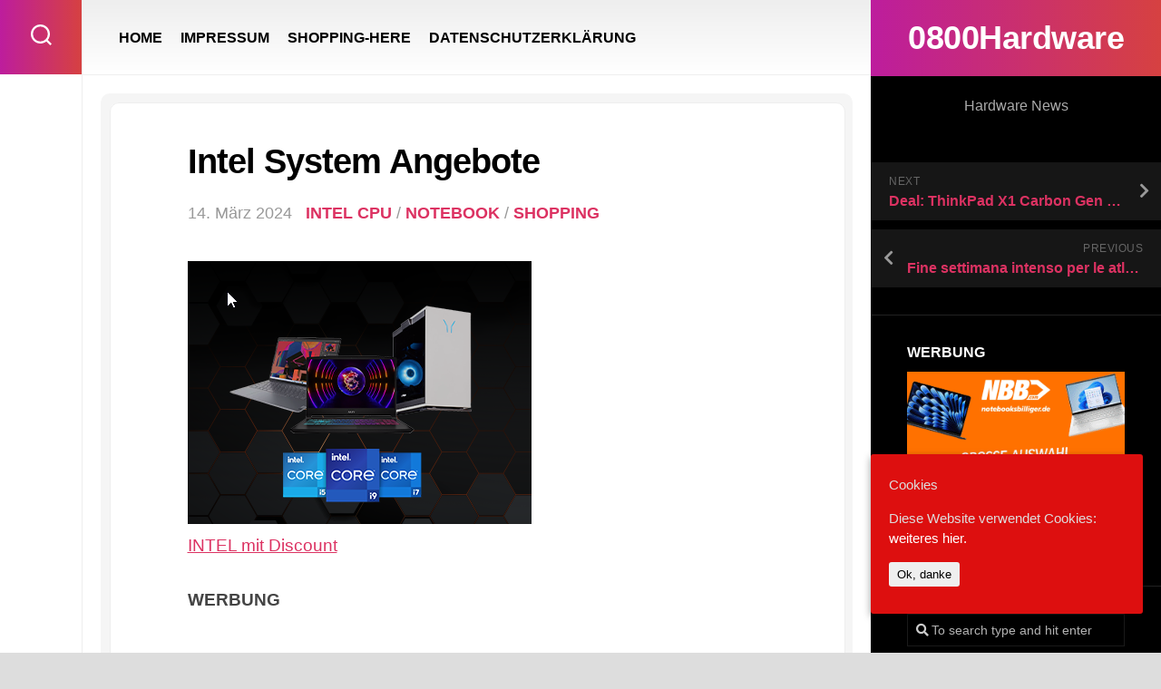

--- FILE ---
content_type: text/html; charset=UTF-8
request_url: http://0800hardware.de/intel-system-angebote-10/
body_size: 12994
content:
<!DOCTYPE html> 
<html class="no-js" lang="de-DE">

<head>
	<meta charset="UTF-8">
	<meta name="viewport" content="width=device-width, initial-scale=1.0">
	<link rel="profile" href="http://gmpg.org/xfn/11">
		
	<title>Intel System Angebote &#8211; 0800Hardware</title>
<meta name='robots' content='max-image-preview:large' />
<script>document.documentElement.className = document.documentElement.className.replace("no-js","js");</script>
<link rel="alternate" type="application/rss+xml" title="0800Hardware &raquo; Feed" href="http://0800hardware.de/feed/" />
<script type="text/javascript">
/* <![CDATA[ */
window._wpemojiSettings = {"baseUrl":"https:\/\/s.w.org\/images\/core\/emoji\/14.0.0\/72x72\/","ext":".png","svgUrl":"https:\/\/s.w.org\/images\/core\/emoji\/14.0.0\/svg\/","svgExt":".svg","source":{"concatemoji":"http:\/\/0800hardware.de\/wp-includes\/js\/wp-emoji-release.min.js?ver=6.4.3"}};
/*! This file is auto-generated */
!function(i,n){var o,s,e;function c(e){try{var t={supportTests:e,timestamp:(new Date).valueOf()};sessionStorage.setItem(o,JSON.stringify(t))}catch(e){}}function p(e,t,n){e.clearRect(0,0,e.canvas.width,e.canvas.height),e.fillText(t,0,0);var t=new Uint32Array(e.getImageData(0,0,e.canvas.width,e.canvas.height).data),r=(e.clearRect(0,0,e.canvas.width,e.canvas.height),e.fillText(n,0,0),new Uint32Array(e.getImageData(0,0,e.canvas.width,e.canvas.height).data));return t.every(function(e,t){return e===r[t]})}function u(e,t,n){switch(t){case"flag":return n(e,"\ud83c\udff3\ufe0f\u200d\u26a7\ufe0f","\ud83c\udff3\ufe0f\u200b\u26a7\ufe0f")?!1:!n(e,"\ud83c\uddfa\ud83c\uddf3","\ud83c\uddfa\u200b\ud83c\uddf3")&&!n(e,"\ud83c\udff4\udb40\udc67\udb40\udc62\udb40\udc65\udb40\udc6e\udb40\udc67\udb40\udc7f","\ud83c\udff4\u200b\udb40\udc67\u200b\udb40\udc62\u200b\udb40\udc65\u200b\udb40\udc6e\u200b\udb40\udc67\u200b\udb40\udc7f");case"emoji":return!n(e,"\ud83e\udef1\ud83c\udffb\u200d\ud83e\udef2\ud83c\udfff","\ud83e\udef1\ud83c\udffb\u200b\ud83e\udef2\ud83c\udfff")}return!1}function f(e,t,n){var r="undefined"!=typeof WorkerGlobalScope&&self instanceof WorkerGlobalScope?new OffscreenCanvas(300,150):i.createElement("canvas"),a=r.getContext("2d",{willReadFrequently:!0}),o=(a.textBaseline="top",a.font="600 32px Arial",{});return e.forEach(function(e){o[e]=t(a,e,n)}),o}function t(e){var t=i.createElement("script");t.src=e,t.defer=!0,i.head.appendChild(t)}"undefined"!=typeof Promise&&(o="wpEmojiSettingsSupports",s=["flag","emoji"],n.supports={everything:!0,everythingExceptFlag:!0},e=new Promise(function(e){i.addEventListener("DOMContentLoaded",e,{once:!0})}),new Promise(function(t){var n=function(){try{var e=JSON.parse(sessionStorage.getItem(o));if("object"==typeof e&&"number"==typeof e.timestamp&&(new Date).valueOf()<e.timestamp+604800&&"object"==typeof e.supportTests)return e.supportTests}catch(e){}return null}();if(!n){if("undefined"!=typeof Worker&&"undefined"!=typeof OffscreenCanvas&&"undefined"!=typeof URL&&URL.createObjectURL&&"undefined"!=typeof Blob)try{var e="postMessage("+f.toString()+"("+[JSON.stringify(s),u.toString(),p.toString()].join(",")+"));",r=new Blob([e],{type:"text/javascript"}),a=new Worker(URL.createObjectURL(r),{name:"wpTestEmojiSupports"});return void(a.onmessage=function(e){c(n=e.data),a.terminate(),t(n)})}catch(e){}c(n=f(s,u,p))}t(n)}).then(function(e){for(var t in e)n.supports[t]=e[t],n.supports.everything=n.supports.everything&&n.supports[t],"flag"!==t&&(n.supports.everythingExceptFlag=n.supports.everythingExceptFlag&&n.supports[t]);n.supports.everythingExceptFlag=n.supports.everythingExceptFlag&&!n.supports.flag,n.DOMReady=!1,n.readyCallback=function(){n.DOMReady=!0}}).then(function(){return e}).then(function(){var e;n.supports.everything||(n.readyCallback(),(e=n.source||{}).concatemoji?t(e.concatemoji):e.wpemoji&&e.twemoji&&(t(e.twemoji),t(e.wpemoji)))}))}((window,document),window._wpemojiSettings);
/* ]]> */
</script>
<link rel='stylesheet' id='dashicons-css' href='http://0800hardware.de/wp-includes/css/dashicons.min.css?ver=6.4.3' type='text/css' media='all' />
<link rel='stylesheet' id='thickbox-css' href='http://0800hardware.de/wp-includes/js/thickbox/thickbox.css?ver=6.4.3' type='text/css' media='all' />
<link rel='stylesheet' id='farbtastic-css' href='http://0800hardware.de/wp-admin/css/farbtastic.min.css?ver=1.3u1' type='text/css' media='all' />
<style id='wp-emoji-styles-inline-css' type='text/css'>

	img.wp-smiley, img.emoji {
		display: inline !important;
		border: none !important;
		box-shadow: none !important;
		height: 1em !important;
		width: 1em !important;
		margin: 0 0.07em !important;
		vertical-align: -0.1em !important;
		background: none !important;
		padding: 0 !important;
	}
</style>
<link rel='stylesheet' id='wp-block-library-css' href='http://0800hardware.de/wp-includes/css/dist/block-library/style.min.css?ver=6.4.3' type='text/css' media='all' />
<style id='classic-theme-styles-inline-css' type='text/css'>
/*! This file is auto-generated */
.wp-block-button__link{color:#fff;background-color:#32373c;border-radius:9999px;box-shadow:none;text-decoration:none;padding:calc(.667em + 2px) calc(1.333em + 2px);font-size:1.125em}.wp-block-file__button{background:#32373c;color:#fff;text-decoration:none}
</style>
<style id='global-styles-inline-css' type='text/css'>
body{--wp--preset--color--black: #000000;--wp--preset--color--cyan-bluish-gray: #abb8c3;--wp--preset--color--white: #ffffff;--wp--preset--color--pale-pink: #f78da7;--wp--preset--color--vivid-red: #cf2e2e;--wp--preset--color--luminous-vivid-orange: #ff6900;--wp--preset--color--luminous-vivid-amber: #fcb900;--wp--preset--color--light-green-cyan: #7bdcb5;--wp--preset--color--vivid-green-cyan: #00d084;--wp--preset--color--pale-cyan-blue: #8ed1fc;--wp--preset--color--vivid-cyan-blue: #0693e3;--wp--preset--color--vivid-purple: #9b51e0;--wp--preset--gradient--vivid-cyan-blue-to-vivid-purple: linear-gradient(135deg,rgba(6,147,227,1) 0%,rgb(155,81,224) 100%);--wp--preset--gradient--light-green-cyan-to-vivid-green-cyan: linear-gradient(135deg,rgb(122,220,180) 0%,rgb(0,208,130) 100%);--wp--preset--gradient--luminous-vivid-amber-to-luminous-vivid-orange: linear-gradient(135deg,rgba(252,185,0,1) 0%,rgba(255,105,0,1) 100%);--wp--preset--gradient--luminous-vivid-orange-to-vivid-red: linear-gradient(135deg,rgba(255,105,0,1) 0%,rgb(207,46,46) 100%);--wp--preset--gradient--very-light-gray-to-cyan-bluish-gray: linear-gradient(135deg,rgb(238,238,238) 0%,rgb(169,184,195) 100%);--wp--preset--gradient--cool-to-warm-spectrum: linear-gradient(135deg,rgb(74,234,220) 0%,rgb(151,120,209) 20%,rgb(207,42,186) 40%,rgb(238,44,130) 60%,rgb(251,105,98) 80%,rgb(254,248,76) 100%);--wp--preset--gradient--blush-light-purple: linear-gradient(135deg,rgb(255,206,236) 0%,rgb(152,150,240) 100%);--wp--preset--gradient--blush-bordeaux: linear-gradient(135deg,rgb(254,205,165) 0%,rgb(254,45,45) 50%,rgb(107,0,62) 100%);--wp--preset--gradient--luminous-dusk: linear-gradient(135deg,rgb(255,203,112) 0%,rgb(199,81,192) 50%,rgb(65,88,208) 100%);--wp--preset--gradient--pale-ocean: linear-gradient(135deg,rgb(255,245,203) 0%,rgb(182,227,212) 50%,rgb(51,167,181) 100%);--wp--preset--gradient--electric-grass: linear-gradient(135deg,rgb(202,248,128) 0%,rgb(113,206,126) 100%);--wp--preset--gradient--midnight: linear-gradient(135deg,rgb(2,3,129) 0%,rgb(40,116,252) 100%);--wp--preset--font-size--small: 13px;--wp--preset--font-size--medium: 20px;--wp--preset--font-size--large: 36px;--wp--preset--font-size--x-large: 42px;--wp--preset--spacing--20: 0.44rem;--wp--preset--spacing--30: 0.67rem;--wp--preset--spacing--40: 1rem;--wp--preset--spacing--50: 1.5rem;--wp--preset--spacing--60: 2.25rem;--wp--preset--spacing--70: 3.38rem;--wp--preset--spacing--80: 5.06rem;--wp--preset--shadow--natural: 6px 6px 9px rgba(0, 0, 0, 0.2);--wp--preset--shadow--deep: 12px 12px 50px rgba(0, 0, 0, 0.4);--wp--preset--shadow--sharp: 6px 6px 0px rgba(0, 0, 0, 0.2);--wp--preset--shadow--outlined: 6px 6px 0px -3px rgba(255, 255, 255, 1), 6px 6px rgba(0, 0, 0, 1);--wp--preset--shadow--crisp: 6px 6px 0px rgba(0, 0, 0, 1);}:where(.is-layout-flex){gap: 0.5em;}:where(.is-layout-grid){gap: 0.5em;}body .is-layout-flow > .alignleft{float: left;margin-inline-start: 0;margin-inline-end: 2em;}body .is-layout-flow > .alignright{float: right;margin-inline-start: 2em;margin-inline-end: 0;}body .is-layout-flow > .aligncenter{margin-left: auto !important;margin-right: auto !important;}body .is-layout-constrained > .alignleft{float: left;margin-inline-start: 0;margin-inline-end: 2em;}body .is-layout-constrained > .alignright{float: right;margin-inline-start: 2em;margin-inline-end: 0;}body .is-layout-constrained > .aligncenter{margin-left: auto !important;margin-right: auto !important;}body .is-layout-constrained > :where(:not(.alignleft):not(.alignright):not(.alignfull)){max-width: var(--wp--style--global--content-size);margin-left: auto !important;margin-right: auto !important;}body .is-layout-constrained > .alignwide{max-width: var(--wp--style--global--wide-size);}body .is-layout-flex{display: flex;}body .is-layout-flex{flex-wrap: wrap;align-items: center;}body .is-layout-flex > *{margin: 0;}body .is-layout-grid{display: grid;}body .is-layout-grid > *{margin: 0;}:where(.wp-block-columns.is-layout-flex){gap: 2em;}:where(.wp-block-columns.is-layout-grid){gap: 2em;}:where(.wp-block-post-template.is-layout-flex){gap: 1.25em;}:where(.wp-block-post-template.is-layout-grid){gap: 1.25em;}.has-black-color{color: var(--wp--preset--color--black) !important;}.has-cyan-bluish-gray-color{color: var(--wp--preset--color--cyan-bluish-gray) !important;}.has-white-color{color: var(--wp--preset--color--white) !important;}.has-pale-pink-color{color: var(--wp--preset--color--pale-pink) !important;}.has-vivid-red-color{color: var(--wp--preset--color--vivid-red) !important;}.has-luminous-vivid-orange-color{color: var(--wp--preset--color--luminous-vivid-orange) !important;}.has-luminous-vivid-amber-color{color: var(--wp--preset--color--luminous-vivid-amber) !important;}.has-light-green-cyan-color{color: var(--wp--preset--color--light-green-cyan) !important;}.has-vivid-green-cyan-color{color: var(--wp--preset--color--vivid-green-cyan) !important;}.has-pale-cyan-blue-color{color: var(--wp--preset--color--pale-cyan-blue) !important;}.has-vivid-cyan-blue-color{color: var(--wp--preset--color--vivid-cyan-blue) !important;}.has-vivid-purple-color{color: var(--wp--preset--color--vivid-purple) !important;}.has-black-background-color{background-color: var(--wp--preset--color--black) !important;}.has-cyan-bluish-gray-background-color{background-color: var(--wp--preset--color--cyan-bluish-gray) !important;}.has-white-background-color{background-color: var(--wp--preset--color--white) !important;}.has-pale-pink-background-color{background-color: var(--wp--preset--color--pale-pink) !important;}.has-vivid-red-background-color{background-color: var(--wp--preset--color--vivid-red) !important;}.has-luminous-vivid-orange-background-color{background-color: var(--wp--preset--color--luminous-vivid-orange) !important;}.has-luminous-vivid-amber-background-color{background-color: var(--wp--preset--color--luminous-vivid-amber) !important;}.has-light-green-cyan-background-color{background-color: var(--wp--preset--color--light-green-cyan) !important;}.has-vivid-green-cyan-background-color{background-color: var(--wp--preset--color--vivid-green-cyan) !important;}.has-pale-cyan-blue-background-color{background-color: var(--wp--preset--color--pale-cyan-blue) !important;}.has-vivid-cyan-blue-background-color{background-color: var(--wp--preset--color--vivid-cyan-blue) !important;}.has-vivid-purple-background-color{background-color: var(--wp--preset--color--vivid-purple) !important;}.has-black-border-color{border-color: var(--wp--preset--color--black) !important;}.has-cyan-bluish-gray-border-color{border-color: var(--wp--preset--color--cyan-bluish-gray) !important;}.has-white-border-color{border-color: var(--wp--preset--color--white) !important;}.has-pale-pink-border-color{border-color: var(--wp--preset--color--pale-pink) !important;}.has-vivid-red-border-color{border-color: var(--wp--preset--color--vivid-red) !important;}.has-luminous-vivid-orange-border-color{border-color: var(--wp--preset--color--luminous-vivid-orange) !important;}.has-luminous-vivid-amber-border-color{border-color: var(--wp--preset--color--luminous-vivid-amber) !important;}.has-light-green-cyan-border-color{border-color: var(--wp--preset--color--light-green-cyan) !important;}.has-vivid-green-cyan-border-color{border-color: var(--wp--preset--color--vivid-green-cyan) !important;}.has-pale-cyan-blue-border-color{border-color: var(--wp--preset--color--pale-cyan-blue) !important;}.has-vivid-cyan-blue-border-color{border-color: var(--wp--preset--color--vivid-cyan-blue) !important;}.has-vivid-purple-border-color{border-color: var(--wp--preset--color--vivid-purple) !important;}.has-vivid-cyan-blue-to-vivid-purple-gradient-background{background: var(--wp--preset--gradient--vivid-cyan-blue-to-vivid-purple) !important;}.has-light-green-cyan-to-vivid-green-cyan-gradient-background{background: var(--wp--preset--gradient--light-green-cyan-to-vivid-green-cyan) !important;}.has-luminous-vivid-amber-to-luminous-vivid-orange-gradient-background{background: var(--wp--preset--gradient--luminous-vivid-amber-to-luminous-vivid-orange) !important;}.has-luminous-vivid-orange-to-vivid-red-gradient-background{background: var(--wp--preset--gradient--luminous-vivid-orange-to-vivid-red) !important;}.has-very-light-gray-to-cyan-bluish-gray-gradient-background{background: var(--wp--preset--gradient--very-light-gray-to-cyan-bluish-gray) !important;}.has-cool-to-warm-spectrum-gradient-background{background: var(--wp--preset--gradient--cool-to-warm-spectrum) !important;}.has-blush-light-purple-gradient-background{background: var(--wp--preset--gradient--blush-light-purple) !important;}.has-blush-bordeaux-gradient-background{background: var(--wp--preset--gradient--blush-bordeaux) !important;}.has-luminous-dusk-gradient-background{background: var(--wp--preset--gradient--luminous-dusk) !important;}.has-pale-ocean-gradient-background{background: var(--wp--preset--gradient--pale-ocean) !important;}.has-electric-grass-gradient-background{background: var(--wp--preset--gradient--electric-grass) !important;}.has-midnight-gradient-background{background: var(--wp--preset--gradient--midnight) !important;}.has-small-font-size{font-size: var(--wp--preset--font-size--small) !important;}.has-medium-font-size{font-size: var(--wp--preset--font-size--medium) !important;}.has-large-font-size{font-size: var(--wp--preset--font-size--large) !important;}.has-x-large-font-size{font-size: var(--wp--preset--font-size--x-large) !important;}
.wp-block-navigation a:where(:not(.wp-element-button)){color: inherit;}
:where(.wp-block-post-template.is-layout-flex){gap: 1.25em;}:where(.wp-block-post-template.is-layout-grid){gap: 1.25em;}
:where(.wp-block-columns.is-layout-flex){gap: 2em;}:where(.wp-block-columns.is-layout-grid){gap: 2em;}
.wp-block-pullquote{font-size: 1.5em;line-height: 1.6;}
</style>
<link rel='stylesheet' id='aucomz11-css' href='http://0800hardware.de/wp-content/plugins/aucomz11/style.css?ver=1.1' type='text/css' media='all' />
<link rel='stylesheet' id='aucomz11_scrollbar-css' href='http://0800hardware.de/wp-content/plugins/aucomz11/js/scrollbar/jquery.mCustomScrollbar.css?ver=6.4.3' type='text/css' media='all' />
<link rel='stylesheet' id='cookie-consent-style-css' href='http://0800hardware.de/wp-content/plugins/uk-cookie-consent/assets/css/style.css?ver=6.4.3' type='text/css' media='all' />
<link rel='stylesheet' id='motioner-style-css' href='http://0800hardware.de/wp-content/themes/motioner/style.css?ver=6.4.3' type='text/css' media='all' />
<style id='motioner-style-inline-css' type='text/css'>
body { font-family: "Roboto", Arial, sans-serif; }
.boxed #wrapper { max-width: 1540px; }

.content-inner > article,
.front-widgets { max-width: 1135px; }
				

</style>
<link rel='stylesheet' id='motioner-responsive-css' href='http://0800hardware.de/wp-content/themes/motioner/responsive.css?ver=6.4.3' type='text/css' media='all' />
<link rel='stylesheet' id='motioner-font-awesome-css' href='http://0800hardware.de/wp-content/themes/motioner/fonts/all.min.css?ver=6.4.3' type='text/css' media='all' />
<script type="text/javascript" src="http://0800hardware.de/wp-includes/js/jquery/jquery.min.js?ver=3.7.1" id="jquery-core-js"></script>
<script type="text/javascript" src="http://0800hardware.de/wp-includes/js/jquery/jquery-migrate.min.js?ver=3.4.1" id="jquery-migrate-js"></script>
<script type="text/javascript" src="http://0800hardware.de/wp-includes/js/jquery/ui/core.min.js?ver=1.13.2" id="jquery-ui-core-js"></script>
<script type="text/javascript" src="http://0800hardware.de/wp-content/plugins/aucomz11/js/scrollbar/jquery.mousewheel.min.js?ver=6.4.3" id="jquery-mousewheel-js"></script>
<script type="text/javascript" src="http://0800hardware.de/wp-content/plugins/aucomz11/js/scrollbar/jquery.mCustomScrollbar.min.js?ver=6.4.3" id="jquery-mCustomScrollbar-js"></script>
<script type="text/javascript" src="http://0800hardware.de/wp-content/themes/motioner/js/slick.min.js?ver=6.4.3" id="motioner-slick-js"></script>
<link rel="https://api.w.org/" href="http://0800hardware.de/wp-json/" /><link rel="alternate" type="application/json" href="http://0800hardware.de/wp-json/wp/v2/posts/134337" /><link rel="EditURI" type="application/rsd+xml" title="RSD" href="http://0800hardware.de/xmlrpc.php?rsd" />
<meta name="generator" content="WordPress 6.4.3" />
<link rel="canonical" href="http://0800hardware.de/intel-system-angebote-10/" />
<link rel='shortlink' href='http://0800hardware.de/?p=134337' />
<link rel="alternate" type="application/json+oembed" href="http://0800hardware.de/wp-json/oembed/1.0/embed?url=http%3A%2F%2F0800hardware.de%2Fintel-system-angebote-10%2F" />
<link rel="alternate" type="text/xml+oembed" href="http://0800hardware.de/wp-json/oembed/1.0/embed?url=http%3A%2F%2F0800hardware.de%2Fintel-system-angebote-10%2F&#038;format=xml" />
    
    <style>
        .importazon-ctasection {
            margin:35px auto 20px !important;
            max-width:95%;
            background:#f5f5f5;
            border:1px solid #f0f0f0;
            border-radius:10px;
            padding:20px 20px 10px;
        }
        .importazon-featuresection {
            margin-top: 30px !important;
            margin-bottom: 50px !important;
        }
        .importazon-imgsection {
            float: left;
            width:30%;
            margin:0 15px 15px 0 !important;
            border-radius:10px;
            border:1px solid #dedede;
            background:#fff;
            padding: 10px 5px;
            text-align: center;
        }
        .importazon-infosection {
            float: left;
            width:65%;
        }
        .importazon-inimgsection {
            margin-top: 30px !important;
            margin-bottom: 35px !important;
        }
        .importazon-inimgsection img {
            max-width: 500px;
            border:1px solid #f0f0f0;
            border-radius:10px;
            padding:10px;
            background:#fff;
        }
        .importazon-cta-title{
            font-size:18px;
            font-weight:bold;
            margin-bottom:15px;
        }
        .importazon-review-title {
            font-size:14px;
        }
        .importazon-cta-price{
            font-size:18px;
            font-weight:bold;
            color:#F15025;
        }
        .importazon-cta-thumb {
            max-width:95%;
            max-height:200px;
            
        }
        .importazon-buybtn {
            max-width:210px;
            margin-top:20px;
        }
    </style>

    <style id="ctcc-css" type="text/css" media="screen">
				#catapult-cookie-bar {
					box-sizing: border-box;
					max-height: 0;
					opacity: 0;
					z-index: 99999;
					overflow: hidden;
					color: #ddd;
					position: fixed;
					right: 20px;
					bottom: 6%;
					width: 300px;
					background-color: #dd0f0f;
				}
				#catapult-cookie-bar a {
					color: #fff;
				}
				#catapult-cookie-bar .x_close span {
					background-color: ;
				}
				button#catapultCookie {
					background:;
					color: ;
					border: 0; padding: 6px 9px; border-radius: 3px;
				}
				#catapult-cookie-bar h3 {
					color: #ddd;
				}
				.has-cookie-bar #catapult-cookie-bar {
					opacity: 1;
					max-height: 999px;
					min-height: 30px;
				}</style><!-- Analytics by WP-Statistics v12.6.5 - https://wp-statistics.com/ -->
<style id="kirki-inline-styles"></style></head>

<body class="post-template-default single single-post postid-134337 single-format-standard ctcc-exclude-AF ctcc-exclude-AN ctcc-exclude-AS ctcc-exclude-NA ctcc-exclude-OC ctcc-exclude-SA col-2cl boxed logged-out">


<a class="skip-link screen-reader-text" href="#page">Skip to content</a>

<div id="wrapper">
	
		
	<div id="wrapper-inner">
	
		<header id="header">
			
			<p class="site-title"><a href="http://0800hardware.de/" rel="home">0800Hardware</a></p>
							<p class="site-description">Hardware News</p>
			
			<div id="move-sidebar-header"></div>
			
	<div class="sidebar s1 dark">
		
		<div class="sidebar-content">

						
				<ul class="post-nav group">
		<li class="next"><a href="https://www.notebookcheck.com/Deal-ThinkPad-X1-Carbon-Gen-10-mit-32GB-RAM-zum-Tiefpreis-direkt-von-Lenovo.813295.0.html" rel="next"><i class="fas fa-chevron-right"></i><strong>Next</strong> <span>Deal: ThinkPad X1 Carbon Gen 10 mit 32GB RAM zum Tiefpreis direkt von Lenovo</span></a></li>
		<li class="previous"><a href="http://0800hardware.de/fine-settimana-intenso-per-le-atlete-e-i-tecnici-della-polisportiva-barbanella-uno/" rel="prev"><i class="fas fa-chevron-left"></i><strong>Previous</strong> <span>Fine settimana intenso per le atlete e i tecnici della Polisportiva Barbanella Uno</span></a></li>
	</ul>

			<div id="execphp-2" class="widget widget_execphp"><h3 class="group"><span>WERBUNG</span></h3>			<div class="execphpwidget"><a rel="sponsored" href="https://www.awin1.com/cread.php?s=2244163&v=11348&q=346143&r=394547">
    <img src="https://www.awin1.com/cshow.php?s=2244163&v=11348&q=346143&r=394547" border="0">
</a>
</div>
		</div><div id="search-2" class="widget widget_search"><form method="get" class="searchform themeform" action="http://0800hardware.de/">
	<div>
		<input type="text" class="search" name="s" onblur="if(this.value=='')this.value='To search type and hit enter';" onfocus="if(this.value=='To search type and hit enter')this.value='';" value="To search type and hit enter" />
	</div>
</form></div><div id="categories-2" class="widget widget_categories"><h3 class="group"><span>Kategorien</span></h3>
			<ul>
					<li class="cat-item cat-item-50"><a href="http://0800hardware.de/category/2-in-1/">2-IN-1</a>
</li>
	<li class="cat-item cat-item-71"><a href="http://0800hardware.de/category/3d-druck/">3D DRUCK</a>
</li>
	<li class="cat-item cat-item-43"><a href="http://0800hardware.de/category/amd-cpu/">AMD CPU</a>
</li>
	<li class="cat-item cat-item-97"><a href="http://0800hardware.de/category/apple/">APPLE</a>
</li>
	<li class="cat-item cat-item-64"><a href="http://0800hardware.de/category/arm-cpu/">ARM CPU</a>
</li>
	<li class="cat-item cat-item-106"><a href="http://0800hardware.de/category/esp-modul/">ESP-MODUL</a>
</li>
	<li class="cat-item cat-item-67"><a href="http://0800hardware.de/category/graphic-card/">GRAPHIC CARD</a>
</li>
	<li class="cat-item cat-item-36"><a href="http://0800hardware.de/category/intel-cpu/">INTEL CPU</a>
</li>
	<li class="cat-item cat-item-134"><a href="http://0800hardware.de/category/mainboard/">MAINBOARD</a>
</li>
	<li class="cat-item cat-item-49"><a href="http://0800hardware.de/category/microsoft/">MICROSOFT</a>
</li>
	<li class="cat-item cat-item-137"><a href="http://0800hardware.de/category/nas/">NAS</a>
</li>
	<li class="cat-item cat-item-1"><a href="http://0800hardware.de/category/news/">NEWS</a>
</li>
	<li class="cat-item cat-item-76"><a href="http://0800hardware.de/category/notebook/">NOTEBOOK</a>
</li>
	<li class="cat-item cat-item-101"><a href="http://0800hardware.de/category/shopping/">SHOPPING</a>
</li>
			</ul>

			</div>
		<div id="recent-posts-2" class="widget widget_recent_entries">
		<h3 class="group"><span>Neueste Beiträge</span></h3>
		<ul>
											<li>
					<a href="https://hardwareand.co/dossiers/gpu/test-geforce-rtx-5080-custom-asus-rtx-5080-noctua-edition-oc">Test GeForce RTX 5080 Custom : ASUS RTX 5080 NOCTUA Edition OC</a>
											<span class="post-date">29. Dezember 2025</span>
									</li>
											<li>
					<a href="https://www.cowcotland.com/news/99086/sapphire-lance-phantomlink-une-rx-9070-xt-et-une-carte-mere-x870e-sans-cable-12v-2x6.html">SAPPHIRE lance PhantomLink : une RX 9070 XT et une carte mère X870E sans câble 12V-2&#215;6</a>
											<span class="post-date">29. Dezember 2025</span>
									</li>
											<li>
					<a href="https://www.jeuxvideo.com/news/2053789/ce-macbook-air-m4-est-a-14-et-descend-sous-la-barre-des-1000.htm">Ce MacBook Air M4 est à -14% et descend sous la barre des 1000€</a>
											<span class="post-date">29. Dezember 2025</span>
									</li>
											<li>
					<a href="https://fr.ign.com/nvidia-geforce-now/84006/news/nvidia-geforce-now-met-fin-au-jeu-illimite-des-le-1er-janvier-2026-et-generalise-le-plafond-de-100-h">Pas plus de 100 h mon ami.</a>
											<span class="post-date">29. Dezember 2025</span>
									</li>
											<li>
					<a href="https://actu.fr/nouvelle-aquitaine/damazan_47078/une-grande-surface-debarque-dans-cette-petite-ville-du-lot-et-garonne-et-va-creer-11-emplois_63627825.html">Une grande surface débarque dans cette petite ville du Lot-et-Garonne et va créer 11 emplois</a>
											<span class="post-date">29. Dezember 2025</span>
									</li>
											<li>
					<a href="https://www.boursier.com/actions/actualites/news/semi-conducteurs-un-secteur-incontournable-en-2026-nvidia-pas-si-cher-que-cela-975093.html">Semi-conducteurs : un secteur incontournable en 2026, Nvidia pas si cher que cela</a>
											<span class="post-date">29. Dezember 2025</span>
									</li>
											<li>
					<a href="https://www.zonebourse.com/actualite-bourse/nvidia-corp-bernstein-toujours-positif-ce7e59dbda89f22c">NVIDIA CORP : Bernstein toujours positif</a>
											<span class="post-date">29. Dezember 2025</span>
									</li>
											<li>
					<a href="https://www.livemint.com/gadgets-and-appliances/amd-ryzen-9-9950x3d2-gaming-cpu-leaks-with-massive-l3-cache-upgrade-11767005330820.html">AMD Ryzen 9 9950X3D2 gaming CPU leaks with massive L3 cache upgrade</a>
											<span class="post-date">29. Dezember 2025</span>
									</li>
											<li>
					<a href="https://www.cowcotland.com/news/99082/amd-zen-6-288-mo-de-cache-en-vue-la-guerre-du-cache-est-lancee-face-a-intel.html">AMD Zen 6 : 288 Mo de cache en vue, la guerre du cache est lancée face à Intel</a>
											<span class="post-date">29. Dezember 2025</span>
									</li>
											<li>
					<a href="https://www.blog-nouvelles-technologies.fr/351407/apple-intel-fabrication-puces-iphone-2028-tsmc-diversification/">Apple et Intel : Le retour d’un duo improbable pour l’iPhone 20</a>
											<span class="post-date">29. Dezember 2025</span>
									</li>
											<li>
					<a href="https://www.connect.de/news/asus-zephyrus-duo-2-ces-2026-teaser-3211547.html">ASUS teasert neue ROG‑Dual‑Screen‑Laptop‑Generation</a>
											<span class="post-date">29. Dezember 2025</span>
									</li>
											<li>
					<a href="https://www.msn.com/de-de/nachrichten/other/einmal-270-hz-erlebt-nie-wieder-zur%c3%bcck-asus-tuf-gaming-monitor-jetzt-im-angebot-unter-120/ar-AA1TcjcP">Einmal 270 Hz erlebt – nie wieder zurück: Asus TUF Gaming-Monitor jetzt im Angebot unter 120</a>
											<span class="post-date">29. Dezember 2025</span>
									</li>
					</ul>

		</div><div id="tag_cloud-2" class="widget widget_tag_cloud"><h3 class="group"><span>Schlagwörter</span></h3><div class="tagcloud"><a href="http://0800hardware.de/tag/3d/" class="tag-cloud-link tag-link-93 tag-link-position-1" style="font-size: 8pt;" aria-label="3D (4.748 Einträge)">3D</a>
<a href="http://0800hardware.de/tag/a6/" class="tag-cloud-link tag-link-44 tag-link-position-2" style="font-size: 15.913043478261pt;" aria-label="a6 (8.636 Einträge)">a6</a>
<a href="http://0800hardware.de/tag/a8/" class="tag-cloud-link tag-link-45 tag-link-position-3" style="font-size: 15.913043478261pt;" aria-label="a8 (8.636 Einträge)">a8</a>
<a href="http://0800hardware.de/tag/a10/" class="tag-cloud-link tag-link-46 tag-link-position-4" style="font-size: 15.913043478261pt;" aria-label="a10 (8.636 Einträge)">a10</a>
<a href="http://0800hardware.de/tag/a12/" class="tag-cloud-link tag-link-47 tag-link-position-5" style="font-size: 15.913043478261pt;" aria-label="a12 (8.636 Einträge)">a12</a>
<a href="http://0800hardware.de/tag/amd/" class="tag-cloud-link tag-link-9 tag-link-position-6" style="font-size: 15.913043478261pt;" aria-label="amd (8.636 Einträge)">amd</a>
<a href="http://0800hardware.de/tag/anycubic/" class="tag-cloud-link tag-link-83 tag-link-position-7" style="font-size: 8pt;" aria-label="ANYCUBIC (4.748 Einträge)">ANYCUBIC</a>
<a href="http://0800hardware.de/tag/apple/" class="tag-cloud-link tag-link-20 tag-link-position-8" style="font-size: 22pt;" aria-label="apple (13.771 Einträge)">apple</a>
<a href="http://0800hardware.de/tag/apple-m1/" class="tag-cloud-link tag-link-98 tag-link-position-9" style="font-size: 12.565217391304pt;" aria-label="apple m1 (6.835 Einträge)">apple m1</a>
<a href="http://0800hardware.de/tag/arm/" class="tag-cloud-link tag-link-15 tag-link-position-10" style="font-size: 11.347826086957pt;" aria-label="arm (6.162 Einträge)">arm</a>
<a href="http://0800hardware.de/tag/asus-rog/" class="tag-cloud-link tag-link-73 tag-link-position-11" style="font-size: 21.391304347826pt;" aria-label="asus rog (13.216 Einträge)">asus rog</a>
<a href="http://0800hardware.de/tag/atom/" class="tag-cloud-link tag-link-63 tag-link-position-12" style="font-size: 21.086956521739pt;" aria-label="atom (13.016 Einträge)">atom</a>
<a href="http://0800hardware.de/tag/comgrow/" class="tag-cloud-link tag-link-86 tag-link-position-13" style="font-size: 8pt;" aria-label="Comgrow (4.748 Einträge)">Comgrow</a>
<a href="http://0800hardware.de/tag/geforce/" class="tag-cloud-link tag-link-68 tag-link-position-14" style="font-size: 21.391304347826pt;" aria-label="geforce (13.203 Einträge)">geforce</a>
<a href="http://0800hardware.de/tag/giantarm/" class="tag-cloud-link tag-link-90 tag-link-position-15" style="font-size: 8pt;" aria-label="GIANTARM (4.748 Einträge)">GIANTARM</a>
<a href="http://0800hardware.de/tag/i3/" class="tag-cloud-link tag-link-37 tag-link-position-16" style="font-size: 21.086956521739pt;" aria-label="i3 (13.016 Einträge)">i3</a>
<a href="http://0800hardware.de/tag/i5/" class="tag-cloud-link tag-link-38 tag-link-position-17" style="font-size: 21.086956521739pt;" aria-label="i5 (13.016 Einträge)">i5</a>
<a href="http://0800hardware.de/tag/i7/" class="tag-cloud-link tag-link-39 tag-link-position-18" style="font-size: 21.086956521739pt;" aria-label="i7 (13.016 Einträge)">i7</a>
<a href="http://0800hardware.de/tag/intel/" class="tag-cloud-link tag-link-8 tag-link-position-19" style="font-size: 21.391304347826pt;" aria-label="intel (13.038 Einträge)">intel</a>
<a href="http://0800hardware.de/tag/ipad/" class="tag-cloud-link tag-link-100 tag-link-position-20" style="font-size: 12.565217391304pt;" aria-label="ipad (6.835 Einträge)">ipad</a>
<a href="http://0800hardware.de/tag/kaby-lake/" class="tag-cloud-link tag-link-51 tag-link-position-21" style="font-size: 21.086956521739pt;" aria-label="kaby lake (13.016 Einträge)">kaby lake</a>
<a href="http://0800hardware.de/tag/labists/" class="tag-cloud-link tag-link-85 tag-link-position-22" style="font-size: 8pt;" aria-label="LABISTS (4.748 Einträge)">LABISTS</a>
<a href="http://0800hardware.de/tag/lenovo/" class="tag-cloud-link tag-link-7 tag-link-position-23" style="font-size: 11.347826086957pt;" aria-label="lenovo (6.095 Einträge)">lenovo</a>
<a href="http://0800hardware.de/tag/m3/" class="tag-cloud-link tag-link-40 tag-link-position-24" style="font-size: 21.086956521739pt;" aria-label="m3 (13.016 Einträge)">m3</a>
<a href="http://0800hardware.de/tag/m5/" class="tag-cloud-link tag-link-41 tag-link-position-25" style="font-size: 21.086956521739pt;" aria-label="m5 (13.016 Einträge)">m5</a>
<a href="http://0800hardware.de/tag/m7/" class="tag-cloud-link tag-link-42 tag-link-position-26" style="font-size: 21.086956521739pt;" aria-label="m7 (13.016 Einträge)">m7</a>
<a href="http://0800hardware.de/tag/macbook/" class="tag-cloud-link tag-link-19 tag-link-position-27" style="font-size: 12.869565217391pt;" aria-label="macbook (6.936 Einträge)">macbook</a>
<a href="http://0800hardware.de/tag/macbook-air/" class="tag-cloud-link tag-link-99 tag-link-position-28" style="font-size: 12.565217391304pt;" aria-label="macbook air (6.835 Einträge)">macbook air</a>
<a href="http://0800hardware.de/tag/mediatek/" class="tag-cloud-link tag-link-65 tag-link-position-29" style="font-size: 10.130434782609pt;" aria-label="mediatek (5.565 Einträge)">mediatek</a>
<a href="http://0800hardware.de/tag/miix/" class="tag-cloud-link tag-link-54 tag-link-position-30" style="font-size: 11.04347826087pt;" aria-label="miix (6.076 Einträge)">miix</a>
<a href="http://0800hardware.de/tag/mingda/" class="tag-cloud-link tag-link-92 tag-link-position-31" style="font-size: 8pt;" aria-label="MINGDA (4.748 Einträge)">MINGDA</a>
<a href="http://0800hardware.de/tag/notebook/" class="tag-cloud-link tag-link-32 tag-link-position-32" style="font-size: 11.347826086957pt;" aria-label="notebook (6.098 Einträge)">notebook</a>
<a href="http://0800hardware.de/tag/nvidia/" class="tag-cloud-link tag-link-72 tag-link-position-33" style="font-size: 21.391304347826pt;" aria-label="nvidia (13.201 Einträge)">nvidia</a>
<a href="http://0800hardware.de/tag/qualcomm/" class="tag-cloud-link tag-link-66 tag-link-position-34" style="font-size: 10.130434782609pt;" aria-label="qualcomm (5.565 Einträge)">qualcomm</a>
<a href="http://0800hardware.de/tag/radeon/" class="tag-cloud-link tag-link-69 tag-link-position-35" style="font-size: 21.391304347826pt;" aria-label="radeon (13.202 Einträge)">radeon</a>
<a href="http://0800hardware.de/tag/renoir/" class="tag-cloud-link tag-link-80 tag-link-position-36" style="font-size: 15.913043478261pt;" aria-label="renoir (8.636 Einträge)">renoir</a>
<a href="http://0800hardware.de/tag/ryzen/" class="tag-cloud-link tag-link-81 tag-link-position-37" style="font-size: 15.913043478261pt;" aria-label="ryzen (8.636 Einträge)">ryzen</a>
<a href="http://0800hardware.de/tag/smart-storage/" class="tag-cloud-link tag-link-55 tag-link-position-38" style="font-size: 11.04347826087pt;" aria-label="smart storage (6.076 Einträge)">smart storage</a>
<a href="http://0800hardware.de/tag/snapdragon/" class="tag-cloud-link tag-link-16 tag-link-position-39" style="font-size: 10.130434782609pt;" aria-label="snapdragon (5.565 Einträge)">snapdragon</a>
<a href="http://0800hardware.de/tag/tab/" class="tag-cloud-link tag-link-53 tag-link-position-40" style="font-size: 11.04347826087pt;" aria-label="tab (6.076 Einträge)">tab</a>
<a href="http://0800hardware.de/tag/tablet/" class="tag-cloud-link tag-link-33 tag-link-position-41" style="font-size: 11.04347826087pt;" aria-label="tablet (6.076 Einträge)">tablet</a>
<a href="http://0800hardware.de/tag/threadripper/" class="tag-cloud-link tag-link-82 tag-link-position-42" style="font-size: 15.913043478261pt;" aria-label="threadripper (8.636 Einträge)">threadripper</a>
<a href="http://0800hardware.de/tag/tronxy/" class="tag-cloud-link tag-link-89 tag-link-position-43" style="font-size: 8pt;" aria-label="TRONXY (4.748 Einträge)">TRONXY</a>
<a href="http://0800hardware.de/tag/yoga/" class="tag-cloud-link tag-link-31 tag-link-position-44" style="font-size: 11.04347826087pt;" aria-label="yoga (6.076 Einträge)">yoga</a>
<a href="http://0800hardware.de/tag/zen/" class="tag-cloud-link tag-link-48 tag-link-position-45" style="font-size: 15.913043478261pt;" aria-label="zen (8.636 Einträge)">zen</a></div>
</div><div id="execphp-3" class="widget widget_execphp"><h3 class="group"><span>WERBUNG</span></h3>			<div class="execphpwidget"><a rel="sponsored" href="https://www.awin1.com/cread.php?s=2244163&v=11348&q=346143&r=394547">
    <img src="https://www.awin1.com/cshow.php?s=2244163&v=11348&q=346143&r=394547" border="0">
</a>
</div>
		</div>
		</div><!--/.sidebar-content-->
		
	</div><!--/.sidebar-->
	
			
		</header><!--/#header-->
		
		<div class="sidebar s2">
							<div class="search-trap-focus">
					<button class="toggle-search" data-target=".search-trap-focus">
						<svg class="svg-icon" id="svg-search" aria-hidden="true" role="img" focusable="false" xmlns="http://www.w3.org/2000/svg" width="23" height="23" viewBox="0 0 23 23"><path d="M38.710696,48.0601792 L43,52.3494831 L41.3494831,54 L37.0601792,49.710696 C35.2632422,51.1481185 32.9839107,52.0076499 30.5038249,52.0076499 C24.7027226,52.0076499 20,47.3049272 20,41.5038249 C20,35.7027226 24.7027226,31 30.5038249,31 C36.3049272,31 41.0076499,35.7027226 41.0076499,41.5038249 C41.0076499,43.9839107 40.1481185,46.2632422 38.710696,48.0601792 Z M36.3875844,47.1716785 C37.8030221,45.7026647 38.6734666,43.7048964 38.6734666,41.5038249 C38.6734666,36.9918565 35.0157934,33.3341833 30.5038249,33.3341833 C25.9918565,33.3341833 22.3341833,36.9918565 22.3341833,41.5038249 C22.3341833,46.0157934 25.9918565,49.6734666 30.5038249,49.6734666 C32.7048964,49.6734666 34.7026647,48.8030221 36.1716785,47.3875844 C36.2023931,47.347638 36.2360451,47.3092237 36.2726343,47.2726343 C36.3092237,47.2360451 36.347638,47.2023931 36.3875844,47.1716785 Z" transform="translate(-20 -31)"></path></svg>
						<svg class="svg-icon" id="svg-close" aria-hidden="true" role="img" focusable="false" xmlns="http://www.w3.org/2000/svg" width="23" height="23" viewBox="0 0 16 16"><polygon fill="" fill-rule="evenodd" points="6.852 7.649 .399 1.195 1.445 .149 7.899 6.602 14.352 .149 15.399 1.195 8.945 7.649 15.399 14.102 14.352 15.149 7.899 8.695 1.445 15.149 .399 14.102"></polygon></svg>
					</button>
					<div class="search-expand">
						<div class="search-expand-inner">
							<form method="get" class="searchform themeform" action="http://0800hardware.de/">
	<div>
		<input type="text" class="search" name="s" onblur="if(this.value=='')this.value='To search type and hit enter';" onfocus="if(this.value=='To search type and hit enter')this.value='';" value="To search type and hit enter" />
	</div>
</form>						</div>
					</div>
				</div>
															</div>

		<div class="main" id="page">
		
							<div id="wrap-nav-header" class="wrap-nav">
							<nav id="nav-header-nav" class="main-navigation nav-menu">
			<button class="menu-toggle" aria-controls="primary-menu" aria-expanded="false">
				<span class="screen-reader-text">Expand Menu</span><div class="menu-toggle-icon"><span></span><span></span><span></span></div>			</button>
			<div class="menu-main-container"><ul id="nav-header" class="menu"><li id="menu-item-83" class="menu-item menu-item-type-custom menu-item-object-custom menu-item-home menu-item-83"><span class="menu-item-wrapper"><a href="http://0800hardware.de">HOME</a></span></li>
<li id="menu-item-82" class="menu-item menu-item-type-post_type menu-item-object-page menu-item-82"><span class="menu-item-wrapper"><a href="http://0800hardware.de/impressum/">IMPRESSUM</a></span></li>
<li id="menu-item-73508" class="menu-item menu-item-type-post_type menu-item-object-page menu-item-73508"><span class="menu-item-wrapper"><a href="http://0800hardware.de/shopping-here/">SHOPPING-HERE</a></span></li>
<li id="menu-item-27330" class="menu-item menu-item-type-post_type menu-item-object-page menu-item-privacy-policy menu-item-27330"><span class="menu-item-wrapper"><a rel="privacy-policy" href="http://0800hardware.de/datenschutzerklaerung/">DATENSCHUTZERKLÄRUNG</a></span></li>
</ul></div>		</nav>
						</div>
						
						
			<div class="main-inner group">
<div class="content">
	<div class="content-inner group">
					<article id="post-134337" class="post-134337 post type-post status-publish format-standard hentry category-intel-cpu category-notebook category-shopping tag-intel tag-notebook">	
				<div class="post-wrapper">
					
										
					<header class="entry-header group">
						<h1 class="entry-title">Intel System Angebote</h1>
						<div class="entry-meta">
							<span class="entry-date">14. März 2024</span>
							<span class="entry-category"><a href="http://0800hardware.de/category/intel-cpu/" rel="category tag">INTEL CPU</a> / <a href="http://0800hardware.de/category/notebook/" rel="category tag">NOTEBOOK</a> / <a href="http://0800hardware.de/category/shopping/" rel="category tag">SHOPPING</a></span>
						</div>
					</header>

					<div class="entry-media">
											</div>
					
					<div class="entry-content">
						<div class="entry themeform">	
							<p><a href="https://tidd.ly/49Za1ou" target="_blank" rel="sponsored noopener"><img fetchpriority="high" decoding="async" src="http://0800hardware.de/wp-content/uploads/2024/03/intel-spar.png" alt="" width="379" height="290" class="alignnone size-full wp-image-134321" srcset="http://0800hardware.de/wp-content/uploads/2024/03/intel-spar.png 379w, http://0800hardware.de/wp-content/uploads/2024/03/intel-spar-300x230.png 300w" sizes="(max-width: 379px) 100vw, 379px" /><br />INTEL mit Discount</a><br />
<br />
<strong>WERBUNG</strong></p>
														<div class="clear"></div>				
						</div><!--/.entry-->
					</div>

					<div class="entry-footer group">
						
						<p class="post-tags"><span>Tags:</span> <a href="http://0800hardware.de/tag/intel/" rel="tag">intel</a><a href="http://0800hardware.de/tag/notebook/" rel="tag">notebook</a></p>						
						<div class="clear"></div>
						
												
												
						

<h4 class="heading">
	<i class="fas fa-hand-point-right"></i>You may also like...</h4>

<ul class="related-posts group">
	
		<li class="related">
		<article class="related-post">

			<div class="related-thumbnail">
				<a href="https://www.msn.com/de-de/lifestyle/shopping/ipad-air-2022-kaufen-hammerm%C3%A4%C3%9Figer-tiefpreis-f%C3%BCr-das-beliebte-tablet/ar-AA1hy158">
											<img src="http://0800hardware.de/wp-content/themes/motioner/img/thumb-medium.png" alt="iPad Air 2022 kaufen: Hammermäßiger Tiefpreis für das beliebte Tablet" />
																								</a>
			</div><!--/.post-thumbnail-->
			
			<div class="related-inner">
				
				<h4 class="related-title">
					<a href="https://www.msn.com/de-de/lifestyle/shopping/ipad-air-2022-kaufen-hammerm%C3%A4%C3%9Figer-tiefpreis-f%C3%BCr-das-beliebte-tablet/ar-AA1hy158" rel="bookmark">iPad Air 2022 kaufen: Hammermäßiger Tiefpreis für das beliebte Tablet</a>
				</h4><!--/.post-title-->
			
			</div><!--/.related-inner-->

		</article>
	</li><!--/.related-->
		<li class="related">
		<article class="related-post">

			<div class="related-thumbnail">
				<a href="http://0800hardware.de/guenstig-wie-nie-intenso-xc10000-fuer-nur-1290-euro/">
											<img src="http://0800hardware.de/wp-content/themes/motioner/img/thumb-medium.png" alt="Günstig wie nie: Intenso XC10000 für nur 12,90 Euro!" />
																								</a>
			</div><!--/.post-thumbnail-->
			
			<div class="related-inner">
				
				<h4 class="related-title">
					<a href="http://0800hardware.de/guenstig-wie-nie-intenso-xc10000-fuer-nur-1290-euro/" rel="bookmark">Günstig wie nie: Intenso XC10000 für nur 12,90 Euro!</a>
				</h4><!--/.post-title-->
			
			</div><!--/.related-inner-->

		</article>
	</li><!--/.related-->
		<li class="related">
		<article class="related-post">

			<div class="related-thumbnail">
				<a href="https://www.gadgetsnow.com/laptops/HP-Spectre-x360-13-ap0033dx-4WB76UA-Laptop-Core-i7-8th-Gen16-GB512-GB-SSDWindows-10">
											<img src="http://0800hardware.de/wp-content/themes/motioner/img/thumb-medium.png" alt="HP Spectre x360 13-ap0033dx Laptop (Core i7 8th Gen/16 GB/512 GB SSD/Windows 10) &#8211; 4WB76UA" />
																								</a>
			</div><!--/.post-thumbnail-->
			
			<div class="related-inner">
				
				<h4 class="related-title">
					<a href="https://www.gadgetsnow.com/laptops/HP-Spectre-x360-13-ap0033dx-4WB76UA-Laptop-Core-i7-8th-Gen16-GB512-GB-SSDWindows-10" rel="bookmark">HP Spectre x360 13-ap0033dx Laptop (Core i7 8th Gen/16 GB/512 GB SSD/Windows 10) &#8211; 4WB76UA</a>
				</h4><!--/.post-title-->
			
			</div><!--/.related-inner-->

		</article>
	</li><!--/.related-->
		
</ul><!--/.post-related-->

						
						
												
					</div>

				</div>
			</article><!--/.post-->
			</div>
</div><!--/.content-->

<div id="move-sidebar-content"></div>

			</div><!--/.main-inner-->
				
			<footer id="footer">
			
									
								
				<div id="footer-bottom">
					
					<a id="back-to-top" href="#"><i class="fas fa-angle-up"></i></a>
						
					<div class="pad group">
						
						<div class="grid one-full">
							
														
							<div id="copyright">
																	<p>0800Hardware &copy; 2025. All Rights Reserved.</p>
															</div><!--/#copyright-->
							
														<div id="credit">
								<p>Powered by <a href="http://wordpress.org" rel="nofollow">WordPress</a>. Theme by <a href="http://alx.media" rel="nofollow">Alx</a>.</p>
							</div><!--/#credit-->
														
						</div>
						
						<div class="grid one-full">	
																												</div>
						
					</div><!--/.pad-->

				</div><!--/#footer-bottom-->

			</footer><!--/#footer-->
		
		</div><!--/.main-->	
	
	</div><!--/#wrapper-inner-->
</div><!--/#wrapper-->

<script type="text/javascript" id="thickbox-js-extra">
/* <![CDATA[ */
var thickboxL10n = {"next":"N\u00e4chste >","prev":"< Vorherige","image":"Bild","of":"von","close":"Schlie\u00dfen","noiframes":"Diese Funktion ben\u00f6tigt iframes. Du hast jedoch iframes deaktiviert oder dein Browser unterst\u00fctzt diese nicht.","loadingAnimation":"http:\/\/0800hardware.de\/wp-includes\/js\/thickbox\/loadingAnimation.gif"};
/* ]]> */
</script>
<script type="text/javascript" src="http://0800hardware.de/wp-includes/js/thickbox/thickbox.js?ver=3.1-20121105" id="thickbox-js"></script>
<script type="text/javascript" src="http://0800hardware.de/wp-content/plugins/aucomz11/js/json2_min.js?ver=1.0" id="aucomz11_json-js"></script>
<script type="text/javascript" src="http://0800hardware.de/wp-includes/js/jquery/ui/mouse.min.js?ver=1.13.2" id="jquery-ui-mouse-js"></script>
<script type="text/javascript" src="http://0800hardware.de/wp-includes/js/jquery/ui/draggable.min.js?ver=1.13.2" id="jquery-ui-draggable-js"></script>
<script type="text/javascript" src="http://0800hardware.de/wp-includes/js/jquery/ui/menu.min.js?ver=1.13.2" id="jquery-ui-menu-js"></script>
<script type="text/javascript" src="http://0800hardware.de/wp-includes/js/dist/vendor/wp-polyfill-inert.min.js?ver=3.1.2" id="wp-polyfill-inert-js"></script>
<script type="text/javascript" src="http://0800hardware.de/wp-includes/js/dist/vendor/regenerator-runtime.min.js?ver=0.14.0" id="regenerator-runtime-js"></script>
<script type="text/javascript" src="http://0800hardware.de/wp-includes/js/dist/vendor/wp-polyfill.min.js?ver=3.15.0" id="wp-polyfill-js"></script>
<script type="text/javascript" src="http://0800hardware.de/wp-includes/js/dist/dom-ready.min.js?ver=392bdd43726760d1f3ca" id="wp-dom-ready-js"></script>
<script type="text/javascript" src="http://0800hardware.de/wp-includes/js/dist/hooks.min.js?ver=c6aec9a8d4e5a5d543a1" id="wp-hooks-js"></script>
<script type="text/javascript" src="http://0800hardware.de/wp-includes/js/dist/i18n.min.js?ver=7701b0c3857f914212ef" id="wp-i18n-js"></script>
<script type="text/javascript" id="wp-i18n-js-after">
/* <![CDATA[ */
wp.i18n.setLocaleData( { 'text direction\u0004ltr': [ 'ltr' ] } );
wp.i18n.setLocaleData( { 'text direction\u0004ltr': [ 'ltr' ] } );
/* ]]> */
</script>
<script type="text/javascript" id="wp-a11y-js-translations">
/* <![CDATA[ */
( function( domain, translations ) {
	var localeData = translations.locale_data[ domain ] || translations.locale_data.messages;
	localeData[""].domain = domain;
	wp.i18n.setLocaleData( localeData, domain );
} )( "default", {"translation-revision-date":"2024-01-31 19:08:22+0000","generator":"GlotPress\/4.0.0-beta.2","domain":"messages","locale_data":{"messages":{"":{"domain":"messages","plural-forms":"nplurals=2; plural=n != 1;","lang":"de"},"Notifications":["Benachrichtigungen"]}},"comment":{"reference":"wp-includes\/js\/dist\/a11y.js"}} );
/* ]]> */
</script>
<script type="text/javascript" src="http://0800hardware.de/wp-includes/js/dist/a11y.min.js?ver=7032343a947cfccf5608" id="wp-a11y-js"></script>
<script type="text/javascript" id="jquery-ui-autocomplete-js-extra">
/* <![CDATA[ */
var uiAutocompleteL10n = {"noResults":"Es wurden keine Ergebnisse gefunden, die deinen Suchkriterien entsprechen.","oneResult":"1 Ergebnis gefunden. Benutze die Pfeiltasten zum Navigieren.","manyResults":"%d Ergebnisse gefunden. Benutze die Pfeiltasten zum Navigieren.","itemSelected":"Eintrag ausgew\u00e4hlt."};
/* ]]> */
</script>
<script type="text/javascript" src="http://0800hardware.de/wp-includes/js/jquery/ui/autocomplete.min.js?ver=1.13.2" id="jquery-ui-autocomplete-js"></script>
<script type="text/javascript" src="http://0800hardware.de/wp-includes/js/jquery/ui/effect.min.js?ver=1.13.2" id="jquery-effects-core-js"></script>
<script type="text/javascript" id="aucomz11_sform_loader-js-extra">
/* <![CDATA[ */
var aucomz_params = {"aucomz11_is_virtual":"no","ajaxurl":"http:\/\/0800hardware.de\/wp-admin\/admin-ajax.php"};
/* ]]> */
</script>
<script type="text/javascript" src="http://0800hardware.de/wp-content/plugins/aucomz11/sform_loader.js?ver=1.0" id="aucomz11_sform_loader-js"></script>
<script type="text/javascript" id="cookie-consent-js-extra">
/* <![CDATA[ */
var ctcc_vars = {"expiry":"30","method":"","version":"1"};
/* ]]> */
</script>
<script type="text/javascript" src="http://0800hardware.de/wp-content/plugins/uk-cookie-consent/assets/js/uk-cookie-consent-js.js?ver=2.3.0" id="cookie-consent-js"></script>
<script type="text/javascript" src="http://0800hardware.de/wp-content/themes/motioner/js/jquery.fitvids.js?ver=6.4.3" id="motioner-fitvids-js"></script>
<script type="text/javascript" src="http://0800hardware.de/wp-content/themes/motioner/js/scripts.js?ver=6.4.3" id="motioner-scripts-js"></script>
<script type="text/javascript" src="http://0800hardware.de/wp-content/themes/motioner/js/nav.js?ver=1616843729" id="motioner-nav-script-js"></script>
	<script>
	/(trident|msie)/i.test(navigator.userAgent)&&document.getElementById&&window.addEventListener&&window.addEventListener("hashchange",function(){var t,e=location.hash.substring(1);/^[A-z0-9_-]+$/.test(e)&&(t=document.getElementById(e))&&(/^(?:a|select|input|button|textarea)$/i.test(t.tagName)||(t.tabIndex=-1),t.focus())},!1);
	</script>
				
				<script type="text/javascript">
					jQuery(document).ready(function($){
												if(!catapultReadCookie("catAccCookies")){ // If the cookie has not been set then show the bar
							$("html").addClass("has-cookie-bar");
							$("html").addClass("cookie-bar-bottom-right-block");
							$("html").addClass("cookie-bar-block");
													}
																	});
				</script>
			
			<div id="catapult-cookie-bar" class=" rounded-corners drop-shadow"><h3>Cookies</h3><span class="ctcc-left-side">Diese Website verwendet Cookies: <a class="ctcc-more-info-link" tabindex=0 target="_blank" href="http://0800hardware.de/cookie-policy/">weiteres hier.</a></span><span class="ctcc-right-side"><button id="catapultCookie" tabindex=0 onclick="catapultAcceptCookies();">Ok, danke</button></span></div><!-- #catapult-cookie-bar --></body>
</html>

--- FILE ---
content_type: text/css
request_url: http://0800hardware.de/wp-content/plugins/aucomz11/style.css?ver=1.1
body_size: 3240
content:
.aucomz11_block_clear {
display: block;
clear: both;
}

.aucomz11_search {font-weight: normal!important; font-family: Verdana!important; text-shadow: none!important;}

.aucomz11_search a, .aucomz11_search a:active, .aucomz11_search a:visited, .aucomz11_search a:hover {margin: 0px!important; padding: 0px!important;}

.aucomz11_size_1 {
max-width: 1000px;
display: block;
height: 125px;
min-width: 465px;
background: url(images/bg_bar_size_1.png) no-repeat 2px 33px;
}
.aucomz11_size_2 {
max-width: 1000px;
display: block;
height: 88px;
/*min-width: 265px;*/
min-width: 185px;
background: url(images/bg_bar_size_2.png) no-repeat 2px 25px;
}
.aucomz11_size_1 .aucomz11_tabs {
height: 33px;
padding-left: 13px;
overflow: hidden;
}
.aucomz11_size_2 .aucomz11_tabs {
height: 25px;
padding-left: 13px;
overflow: hidden;
}
.aucomz11_size_1 .aucomz11_bar {
/*height: 61px;*/
background-color: #656565;
padding-top: 6px;
-moz-border-radius-topright: 8px;
border-top-right-radius: 8px;
margin-left: 13px;
}
.aucomz11_size_1.aucomz11_wpv_old .aucomz11_bar {height: 55px!important;}

.aucomz11_size_2 .aucomz11_bar {
/*height: 41px;*/
background-color: #656565;
padding-top: 6px;
-moz-border-radius-topright: 8px;
border-top-right-radius: 8px;
margin-left: 13px;
}

.aucomz11_size_2.aucomz11_wpv_old .aucomz11_bar {height: 35px!important;}

.aucomz11_size_1 .aucomz11_bottom {
height: 28px;
margin-left: 13px;
background-color: #656565;
-moz-border-radius-bottomright: 8px;
border-bottom-right-radius: 8px;
-moz-border-radius-bottomleft: 8px;
border-bottom-left-radius: 8px;
}
.aucomz11_size_2 .aucomz11_bottom {
height: 22px;
margin-left: 13px;
background-color: #656565;
-moz-border-radius-bottomright: 8px;
border-bottom-right-radius: 8px;
-moz-border-radius-bottomleft: 8px;
border-bottom-left-radius: 8px;
}
.aucomz11_bottom {position: relative; z-index: 15000;}
.acz1_btm_ins {margin-right: 8px; padding-right: 15px; text-align: right; color: #fff; font-family: Verdana; font-size: 10px; line-height: 22px; height: 22px; background: url(images/bg_shadow_size_1.png) repeat-x top; text-shadow: none !important;}
.acz1_btm_ins a, .acz1_btm_ins a:active, .acz1_btm_ins a:visited, .acz1_btm_ins a:hover {color: #fff; font-family: Verdana; font-size: 10px; padding: 0px!important; margin: 0px!important;}

.acz1_tab:hover {cursor: pointer;}
.aucomz11_size_1 .acz1_tab {
display: block;
float: left;
margin: 6px 2px 0 0;
padding: 0 11px;
border-bottom: 1px solid #757575;
height: 26px;
line-height: 26px;
font-size: 14px;
color: #fff;
font-family: Verdana;
text-shadow: none !important;
-moz-border-radius-topright: 5px;
border-top-right-radius: 5px;
-moz-border-radius-topleft: 5px;
border-top-left-radius: 5px;
}
.aucomz11_size_2 .acz1_tab {
display: block;
float: left;
margin: 3px 2px 0 0;
padding: 0 11px;
border-bottom: 1px solid #757575;
height: 21px;
line-height: 21px;
font-size: 11px;
color: #fff;
font-family: Verdana;
text-shadow: none !important;
-moz-border-radius-topright: 5px;
border-top-right-radius: 5px;
-moz-border-radius-topleft: 5px;
border-top-left-radius: 5px;
}


.aucomz11_size_1 .acz1_tab.acz1_active {
margin-top: 0;
height: 33px;
line-height: 33px;
font-size: 16px;
border: 0;
-moz-border-radius-topright: 8px;
border-top-right-radius: 8px;
-moz-border-radius-topleft: 8px;
border-top-left-radius: 8px;
}
.aucomz11_size_2 .acz1_tab.acz1_active {
margin-top: 0;
height: 25px;
line-height: 25px;
font-size: 14px;
border: 0;
-moz-border-radius-topright: 8px;
border-top-right-radius: 8px;
-moz-border-radius-topleft: 8px;
border-top-left-radius: 8px;
}

.acz1_inputwrap_size_1 {
padding: 0 50px 0 12px;
background-color: #fff;
margin-right: 6px;
width: auto;
height: 55px;
-moz-border-radius-topright: 5px;
border-top-right-radius: 5px;
-moz-border-radius-bottomright: 5px;
border-bottom-right-radius: 5px;
position: relative;
}
.acz1_inputwrap_size_2 {
padding: 0 50px 0 12px;
background-color: #fff;
margin-right: 6px;
width: auto;
height: 35px;
-moz-border-radius-topright: 5px;
border-top-right-radius: 5px;
-moz-border-radius-bottomright: 5px;
border-bottom-right-radius: 5px;
position: relative;
}

.aucomz_subsize_two .acz1_inputwrap_size_2 { padding: 0 25px 0 5px!important;}

.acz1_input_size_1 {
height: 55px;
/*padding: 16px 0px 12px 0px!important;*/
padding: 0!important;
line-height: 23px;
font-size: 23px;
vertical-align: middle;
font-family: Verdana;
color: #5a5a5a;
display: block;
width: 100%;
background-color: #fff!important;
border: 0px!important;
}
.acz1_input_size_2 {
height: 35px;
/*padding: 8px 0px 6px 0px!important;*/
padding: 0!important;
line-height: 21px;
font-size: 16px;
vertical-align: middle;
font-family: Verdana;
color: #5a5a5a;
display: block;
width: 100%;
background-color: #fff!important;
border: 0px!important;
}

input.acz1_input {
color: #5a5a5a;
border: 0 solid #fff!important;
outline-style: none!important;
}

input.acz1_input::-webkit-input-placeholder {
    color: #a4a4a5;
}
input.acz1_input:-moz-placeholder {
    color: #a4a4a5;
}
input.acz1_input:-ms-input-placeholder {
    color: #a4a4a5;
}

.acz1_append_res {position: relative; margin-right: 58px; top: -28px; z-index: 16000; /*background-color: #fff;*/}
.aucomz_subsize_two .acz1_append_res {margin-right: 5px!important;}
.acz1_append_res ul.ui-autocomplete {list-style-type: none!important; background: url(images/bg_shadow_size_1.png) repeat-x top #fff; margin: 0px!important; left: 0px!important; padding: 0px!important; top: 0; /*border-right: 1px solid #e0e0e0; border-bottom: 1px solid #e0e0e0; border-left: 1px solid #e0e0e0;*/}
.acz1_append_res ul.ui-autocomplete li:first-child {padding-top: 11px; float: none!important; }
.acz1_append_res ul.ui-autocomplete li {display: block; height: 39px; margin: 0px!important; background: none!important;  float: none!important; }
.aucomz11_size_2 .acz1_append_res ul.ui-autocomplete li {display: block; height: 28px; overflow: hidden;  float: none!important; }
.acz1_append_res ul.ui-autocomplete li, .acz1_append_res ul.ui-autocomplete li a {display: block; text-decoration: none; color: #a4a4a5!important;  border-bottom: 1px solid #e0e0e0; margin: 0 15px!important; padding: 0 5px!important; line-height: 39px; font-size: 20px; font-family: Verdana; text-align: left; float: none!important; }
.aucomz11_size_2 .acz1_append_res ul.ui-autocomplete li, .aucomz11_size_2 .acz1_append_res ul.ui-autocomplete li a {display: block; text-decoration: none; color: #a4a4a5!important;  border-bottom: 1px solid #e0e0e0; margin: 0 15px; padding: 0 5px; line-height: 27px; height: 27px; font-size: 16px; font-family: Verdana; font-weight: normal; }
.acz1_append_res ul.ui-autocomplete li:hover, .acz1_append_res ul.ui-autocomplete li a:hover {cursor: pointer;}
/*.acz1_append_res ul.ui-autocomplete li a.ui-state-hover {background-color: #656565!important; color: #fff!important;}*/
.acz1_append_res ul.ui-autocomplete li.ui-state-focus, .acz1_append_res ul.ui-autocomplete li a.ui-state-hover {background-color: #eeeeee!important; color: #5A5A5A!important;}

.aucomz11_bar form {margin: 0; padding: 0; border: 0; background: none;}

.aucomz11_size_1 .acz1_submit_btn, .aucomz11_size_1 .acz1_submit_btn:hover {display: block; float: right; width: 50px; height: 55px; position: absolute; right: 0; top: 0; padding: 0; margin: 0 5px 0 0; border: 0!important; text-indent: -3000px; background: url(images/btn_search_size_1.gif) no-repeat 0 0 #fff!important; text-shadow: none!important; box-shadow: none!important;}
.aucomz11_size_2 .acz1_submit_btn, .aucomz11_size_2 .acz1_submit_btn:hover {display: block; float: right; width: 50px; height: 55px; position: absolute; right: 0; top: 0; padding: 0; margin: 0 5px 0 0; border: 0!important; text-indent: -3000px; background: url(images/btn_search_size_2.gif) no-repeat 0 0 #fff!important; text-shadow: none!important; box-shadow: none!important;}
.aucomz_subsize_two .acz1_submit_btn, .aucomz_subsize_two .acz1_submit_btn:hover {display: block; float: right; width: 25px; height: 55px; position: absolute; right: 0; top: 0; padding: 0; margin: 0 5px 0 0; border: 0!important; text-indent: -3000px; background: url(images/btn_search_size_2_tiny.gif) no-repeat 0 0 #fff!important; text-shadow: none!important; box-shadow: none!important;}
.acz1_submit_btn:hover {cursor: pointer;}

.aucomz11_tabs_none {height: 0px!important;}
.aucomz11_size_1.aucomz11_notabs {height: 92px; background: url(images/bg_bar_size_1_notabs.png) no-repeat scroll 2px 0px transparent;}
.aucomz11_size_2.aucomz11_notabs {height: 55px; background: url(images/bg_bar_size_2_notabs.png) no-repeat scroll 2px 0px transparent;}
.aucomz11_size_1.aucomz11_notabs .aucomz11_bar {-moz-border-radius-topleft: 8px; border-top-left-radius: 8px;}
.aucomz11_size_2.aucomz11_notabs .aucomz11_bar {-moz-border-radius-topleft: 8px; border-top-left-radius: 8px;}

.aucomz11_results_wrap {background-color: #fff; height: 275px; display: none; overflow: auto;}

.aucomz11_results_wrap_1.aucomz_res_open {display: block; height: 275px; padding: 15px 5px 15px 15px; margin: 0px 15px 15px 15px; -moz-border-radius: 5px; border-radius: 5px; width: auto;}
.aucomz11_results_wrap_2.aucomz_res_open {display: block; height: 275px; padding: 15px 5px 15px 15px; margin: 0px 15px 15px 15px; -moz-border-radius: 5px; border-radius: 5px; width: auto;}

.aucomz11_size_1 .aucomz11_loading {width: 128px; height: 15px; background: url(images/ajax-loader_bar.gif) no-repeat; margin: 105px auto 0 auto;}
.aucomz11_size_2 .aucomz11_loading {width: 128px; height: 15px; background: url(images/ajax-loader_bar.gif) no-repeat; margin: 105px auto 0 auto;}
.aucomz11_loading_txt {width: 100%; text-align: center; padding: 10px 0px 0px 0px; font-size: 10px; line-height: 12px; color: #373737!important;}
.aucomz11_loading_txt a, .aucomz11_loading_txt a:active, .aucomz11_loading_txt a:visited, .aucomz11_loading_txt a:hover {color: #004B91!important;}

.aucomz_img a, .aucomz_img a:hover, .aucomz_img a:active, .aucomz_img a:visited {display: block; border: 0!important; text-decoration: none!important; position: relative; margin: 0px!important; padding: 0px!important;}
.aucomz_img img {display: block;  margin: 0 auto!important; max-height: 120px;}
.aucomz11_results_wrap_2 .aucomz_img img {display: block;  margin: 0 auto!important; max-height: 90px; max-width: 120px;}
.aucomz_subsize_one .aucomz11_results_wrap_2 .aucomz_img {margin-top: 8px;}

.aucomz11_results_wrap_1 a.aucomz_prod_titlelink, .aucomz11_results_wrap_1 a.aucomz_prod_titlelink:active, .aucomz11_results_wrap_1 a.aucomz_prod_titlelink:visited, .aucomz11_results_wrap_1 a.aucomz_prod_titlelink:hover {
font-family: Verdana!important; font-size: 14px!important; font-weight: bold!important; text-decoration: none!important; color: #004B91!important; padding: 0px!important;
}
.aucomz11_results_wrap_2 a.aucomz_prod_titlelink, .aucomz11_results_wrap_2 a.aucomz_prod_titlelink:active, .aucomz11_results_wrap_2 a.aucomz_prod_titlelink:visited, .aucomz11_results_wrap_2 a.aucomz_prod_titlelink:hover {
font-family: Verdana!important; font-size: 14px!important; font-weight: bold!important; text-decoration: none!important; color: #004B91!important; padding: 0px!important;
}
.aucomz11_results_wrap_1 a.aucomz_prod_titlelink:hover {text-decoration: underline!important;}
.aucomz11_results_wrap_2 a.aucomz_prod_titlelink:hover {text-decoration: underline!important;}

.aucomz_det_left_ins {padding-right: 10px;}
.aucomz_det_right_ins {padding-left: 15px; border-left: 1px solid #eee;}

.aucomz11_results_wrap_1 .aucomz11_res_row {padding: 10px 0px; margin: 0px!important; border-bottom: 1px solid #eee;}
.aucomz11_results_wrap_2 .aucomz11_res_row {padding: 10px 0px; margin: 0px!important; border-bottom: 1px solid #eee;}
.aucomz11_results_wrap_1 .aucomz11_res_row:first-child {padding-top: 0px!important;  margin: 0px!important;}
.aucomz11_results_wrap_2 .aucomz11_res_row:first-child {padding-top: 0px!important;  margin: 0px!important;}
.aucomz_img {background-color: #fff;}
/*.aucomz11_res_row .aucomz_details:hover {background-color: #f9f9f9;}*/
.aucomz11_results_wrap_1 .aucomz_img {float: left; width: 160px; min-height: 120px;}
.aucomz11_results_wrap_2 .aucomz_img {float: left; width: 120px; min-height: 90px;}
.aucomz11_results_wrap_1 .aucomz_details {/*float: left;*/ width: auto; min-height: 120px; padding-left: 175px;}
.aucomz11_results_wrap_2 .aucomz_details {/*float: left;*/ width: auto; min-height: 120px; padding-left: 135px;}
.aucomz_subsize_one  .aucomz11_results_wrap_2 .aucomz_details {min-height: 105px!important;}
.aucomz_details_top {float: left; clear: right; width: 100%; height: 20px; line-height: 20px; margin-bottom: 5px; overflow: hidden; text-align: left!important;}
.aucomz_details_left {float: left; width: 50%; font-family: Verdana; font-size: 12px; color: #373737; text-align: left!important;}
.aucomz_details_right {float: left; width: 50%; font-family: Verdana; font-size: 12px; color: #373737; text-align: left!important;}

.aucomz_old_price {text-decoration:line-through; display: block; color: #888; font-family: Verdana; font-size: 10px;}
.aucomz11_results_wrap_1 .aucomz_price {font-family: Verdana!important; font-size: 14px!important; font-weight: bold!important; color: #004B91!important; text-decoration: none!important; display: inline!important; padding: 0px!important; margin: 0px!important;}
.aucomz11_results_wrap_2 .aucomz_price {font-family: Verdana!important; font-size: 14px!important; font-weight: bold!important; color: #004B91!important; text-decoration: none!important; display: inline!important;}
.aucomz11_results_wrap_1 .aucomz_price:hover {text-decoration: underline!important; display: inline!important;}
.aucomz11_results_wrap_2 .aucomz_price:hover {text-decoration: underline!important; display: inline!important;}

.aucomz11_size_1 .mCSB_scrollTools { background-color: #656565; -moz-border-radius: 5px; border-radius: 5px;}
.aucomz11_size_2 .mCSB_scrollTools { background-color: #656565; -moz-border-radius: 5px; border-radius: 5px;}
.aucomz11_search .mCSB_scrollTools .mCSB_buttonDown {margin-top: -40px!important;}

.aucomz11_size_1 span.aucomz_all_offers {padding-left: 15px;}
.aucomz11_size_2 span.aucomz_all_offers {padding-left: 15px;}
.aucomz11_size_1 .aucomz_all_offers {font-family: Verdana!important; font-size: 10px!important; font-weight: normal!important; color: #373737!important;}
.aucomz11_size_2 .aucomz_all_offers {font-family: Verdana!important; font-size: 10px!important; font-weight: normal!important; color: #373737!important;}
.aucomz11_size_1 .aucomz_all_offers a, .aucomz11_size_1 .aucomz_all_offers a:active, .aucomz11_size_1 .aucomz_all_offers a:hover, .aucomz11_size_1 .aucomz_all_offers a:visited {font-family: Verdana!important; font-size: 10px!important; font-weight: normal!important; color: #004B91!important; text-decoration: none!important; display: inline!important; padding: 0px!important; margin: 0px!important;}
.aucomz11_size_2 .aucomz_all_offers a, .aucomz11_size_2 .aucomz_all_offers a:active, .aucomz11_size_2 .aucomz_all_offers a:hover, .aucomz11_size_2 .aucomz_all_offers a:visited {font-family: Verdana!important; font-size: 10px!important; font-weight: normal!important; color: #004B91!important; text-decoration: none!important; display: inline!important; padding: 0px!important; margin: 0px!important;}
.aucomz11_size_1 .aucomz_all_offers a:hover {text-decoration: underline!important;}
.aucomz11_size_2 .aucomz_all_offers a:hover {text-decoration: underline!important;}

.aucomz_btn_wrap {display: block; margin-top: 15px;}
.aucomz11_size_1 a.aucomz_buy_btn, .aucomz11_size_1 a.aucomz_buy_btn:active, .aucomz11_size_1 a.aucomz_buy_btn:visited, .aucomz11_size_1 a.aucomz_buy_btn:hover {display: inline!important; font-family: Verdana!important; font-size: 12px!important; color: #fff!important; padding: 8px 20px!important; background-color: #656565!important; font-weight: bold; -moz-border-radius: 5px; border-radius: 5px; white-space: nowrap; text-shadow: none!important; text-decoration: none!important; margin: 0px!important;}
.aucomz11_size_2 a.aucomz_buy_btn, .aucomz11_size_2 a.aucomz_buy_btn:active, .aucomz11_size_2 a.aucomz_buy_btn:visited, .aucomz11_size_2 a.aucomz_buy_btn:hover {display: inline!important; font-family: Verdana!important; font-size: 12px!important; color: #fff!important; padding: 8px 20px!important; background-color: #656565!important; font-weight: bold; -moz-border-radius: 5px; border-radius: 5px; text-shadow: none!important; text-decoration: none!important; margin: 0px!important;}
.aucomz11_size_2 a.aucomz_buy_btn:hover, .aucomz11_size_1 a.aucomz_buy_btn:hover {text-decoration: underline!important;}

.aucomz_reviews_wrap {display: block; clear: right; margin: 0px!important; padding: 0px!important;}
a.aucomz_smaller_link, a.aucomz_smaller_link:active, a.aucomz_smaller_link:visited, a.aucomz_smaller_link:hover { font-family: Verdana!important; font-size: 12px!important; color: #004B91!important; margin: 0px!important; padding: 0px!important;}
.aucomz_descr_wrap {display: block; white-space: nowrap; text-overflow: ellipsis!important; overflow: hidden;}
.aucomz_descr_box_wrap {display: block; font-family: Verdana!important; font-size: 12px!important; color: #373737!important; margin: 10px 0 0 0!important;}
.aucomz_descr_box_wrap strong {font-weight: bold!important; color: #656565!important}

.aucomz_more_results_wrap {display: block; text-align: center; margin: 10px 0!important;}

.aucomz11_size_1 a.aucomz_more_results_link, .aucomz11_size_1 a.aucomz_more_results_link:active, .aucomz11_size_1 a.aucomz_more_results_link:visited, .aucomz11_size_1 a.aucomz_more_results_link:hover {display: inline!important; font-family: Verdana!important; font-size: 12px!important; color: #fff!important; padding: 8px 20px!important; background-color: #656565!important; font-weight: bold; -moz-border-radius: 5px; border-radius: 5px;}
.aucomz11_size_2 a.aucomz_more_results_link, .aucomz11_size_2 a.aucomz_more_results_link:active, .aucomz11_size_2 a.aucomz_more_results_link:visited, .aucomz11_size_2 a.aucomz_more_results_link:hover {display: inline!important; font-family: Verdana!important; font-size: 12px!important; color: #fff!important; padding: 8px 20px!important; background-color: #656565!important; font-weight: bold; -moz-border-radius: 5px; border-radius: 5px;}

.aucomz11_noresults {text-align: center; font-family: Arial!important; font-size: 15px!important; color: #373737!important;}
.aucomz11_noresults_line { border-bottom: 1px solid #eee; padding: 0px 0px 10px 0px!important;}

.aucomz_subsize_one .aucomz_details_left {width: 100%!important;}
.aucomz_subsize_one .aucomz_details_right {display: none!important;}

.aucomz_subsize_two .aucomz11_results_wrap_2 {padding: 15px 5px 15px 5px!important;}
.aucomz_subsize_two .aucomz11_results_wrap_2 .aucomz_details {padding: 0!important;}
.aucomz_subsize_two .aucomz11_results_wrap_2 .aucomz_details_left {width: 100%!important;  text-align: center;}
.aucomz_subsize_two .aucomz11_results_wrap_2 .aucomz_details_right {display: none!important;}
.aucomz_subsize_two .aucomz11_results_wrap_2 .aucomz_details_top {height: auto!important; line-height: 12px!important; text-align: center; }
.aucomz_subsize_two .aucomz11_results_wrap_2 a.aucomz_prod_titlelink {font-size: 12px!important; line-height: 12px!important;}
.aucomz_subsize_two .aucomz11_results_wrap_2 a.aucomz_buy_btn, .aucomz_subsize_two .aucomz11_results_wrap_2 a.aucomz_buy_btn:active, .aucomz_subsize_two .aucomz11_results_wrap_2 a.aucomz_buy_btn:visited, .aucomz_subsize_two .aucomz11_results_wrap_2 a.aucomz_buy_btn:hover {font-size: 12px!important; display: block!important; padding: 8px!important; margin: 0 auto; text-shadow: none!important; text-decoration: none!important; text-align: center!important;}
.aucomz_subsize_two .aucomz11_results_wrap_2 a.aucomz_buy_btn:hover {text-decoration: underline!important;}
.aucomz_subsize_two .aucomz11_results_wrap_2 .aucomz_det_left_ins {padding: 0px!important;}
.aucomz_subsize_two .mCSB_container {margin-right: 22px!important;}
.aucomz_subsize_two .aucomz_all_offers {display: none!important;}
.aucomz_subsize_two .aucomz_btn_wrap {margin-top: 5px!important;}
.aucomz_subsize_two .aucomz11_results_wrap_2 a.aucomz_more_results_link, .aucomz_subsize_two .aucomz11_results_wrap_2 a.aucomz_more_results_link:active, .aucomz_subsize_two .aucomz11_results_wrap_2 a.aucomz_more_results_link:visited, .aucomz_subsize_two .aucomz11_results_wrap_2 a.aucomz_more_results_link:hover {font-size: 8px!important; display: block!important; padding: 8px!important;}
.aucomz_subsize_two .aucomz11_loading {width: 16px; height: 16px; background: url(images/ajax-loader.gif) no-repeat;}
.aucomz_subsize_two .aucomz_img a, .aucomz_subsize_two .aucomz_img a:hover, .aucomz_subsize_two .aucomz_img a:active, .aucomz_subsize_two .aucomz_img a:visited {margin: 0 auto!important;}
.aucomz_subsize_two .aucomz_img {margin: 0 auto!important; float: none!important;}

.AutoCompleteZonWidget {overflow: visible!important;}
.aucomz11_sticky {position: relative;}
.aucomz11_fixed {display: block; position: fixed; width: 100%; z-index: 101000; left: 0; top: 0px; /*background-color: #000;*/}


.aucomz_salebadge_1 {
position: absolute;
top: 0;
left: 0;
}

.aucomz_size1_badge {
width: 43px;
height: 43px;
}
.aucomz_size1_badge {
background: url(images/salebadges/orange_2.png) no-repeat top left!important;
}

.aucomz_size1_badge_txt{
-webkit-transform: rotate(-45deg); 
-moz-transform: rotate(-45deg);	
text-align: center;
text-decoration: none;
width: 43px;
color: #fff!important;
width: 43px;
height: 40px;
padding: 3px 0 0 0;
font-size: 10px;
font-weight: bold;
font-family: Arial;
}

.aucomz_salebadge_2 {
position: absolute;
top: 0;
left: 0;
}

.aucomz_size2_badge {
width: 43px;
height: 43px;
}
.aucomz_size2_badge {
background: url(images/salebadges/orange_2.png) no-repeat top left!important;
}

.aucomz_size2_badge_txt{
-webkit-transform: rotate(-45deg); 
-moz-transform: rotate(-45deg);	
text-align: center;
text-decoration: none;
width: 43px;
color: #fff!important;
width: 43px;
height: 40px;
padding: 3px 0 0 0;
font-size: 10px;
font-weight: bold;
font-family: Arial;
}

.aucomz11_data_div {display: none!important; width: 0px!important; height: 0px!important; padding: 0px!important; margin: 0px!important;}
.aucomz_disclaimer_txt {display: block; font-size: 10px!important; color: #6F6F6F!important; font-family: Verdana!important; padding-top: 15px!important; text-align: left!important;}
.aucomz11_search .ui-helper-hidden-accessible {display: none!important;}

--- FILE ---
content_type: application/javascript
request_url: http://0800hardware.de/wp-content/plugins/aucomz11/sform_loader.js?ver=1.0
body_size: 3576
content:
var aucomz11_freeze = false;
var aucomz11_tab_mktplcs = new Array();
var aucomz11_target_types = new Array();
var aucomz11_target_urls = new Array();
var aucomz11_loading_urls = new Array();
var aucomz11_tab_vals = new Array();
var aucomz11_prod_txts = new Array();
var aucomz11_tab_alias = new Array();
var aucomz11_tab_nodes = new Array();
var aucomz11_urls = new Array();
var aucomz11_aff_networks = new Array();
var aucomz11_locales = new Array();
var aucomz11_form_ids = new Array();
var aucomz11_sizes = new Array();
var aucomz11_timers = new Array();
var aucomz11_placeholder_txts = new Array();
var aucomz11_close_txts = new Array();
var aucomz11_loading_res_txts = new Array();
var aucomz11_loading_clickhere_txts = new Array();
var aucomz11_tab_heights = new Array();

var aucomz11_scrollbars = new Array();


function aucomz_load_search(id, post_id, unique_sform_id, aff_network, size, target_type, target_url, autocom_url, autocom_mkt, autcom_alias, autcom_node, locale, loading_url, anim_placeholder)
{
	var data_to_post = {load:1};

	aucomz11_tab_mktplcs[unique_sform_id] = autocom_mkt;
	aucomz11_tab_alias[unique_sform_id] = autcom_alias;
	aucomz11_tab_nodes[unique_sform_id] = autcom_node;
	
	aucomz11_urls[unique_sform_id] = autocom_url;
	aucomz11_target_types[unique_sform_id] = target_type;
	aucomz11_target_urls[unique_sform_id] = target_url;
	aucomz11_loading_urls[unique_sform_id] = loading_url;
	
	aucomz11_aff_networks[unique_sform_id] = aff_network;
	aucomz11_locales[unique_sform_id] = locale;
	aucomz11_form_ids[unique_sform_id] = id;
	aucomz11_sizes[unique_sform_id] = size;
	
	aucomz11_scrollbars[unique_sform_id] = 'no';
	
	aucomz11_placeholder_txts[unique_sform_id] = jQuery('#aucomz11_input_' + unique_sform_id).attr('placeholder');
	
	aucomz11_close_txts[unique_sform_id] = jQuery('.aucomz11_sform_unq_' + unique_sform_id + ' .aucomz11_data_div').attr('data-close_txt');
	aucomz11_loading_res_txts[unique_sform_id] = jQuery('.aucomz11_sform_unq_' + unique_sform_id + ' .aucomz11_data_div').attr('data-loading_res_txt');
	aucomz11_loading_clickhere_txts[unique_sform_id] = jQuery('.aucomz11_sform_unq_' + unique_sform_id + ' .aucomz11_data_div').attr('data-loading_clickhere_txt');
	aucomz11_tab_heights[unique_sform_id] = jQuery('.aucomz11_sform_unq_' + unique_sform_id + ' .aucomz11_data_div').attr('data-tab-height');

	
	aucomz11_tab_vals[unique_sform_id] = jQuery('#aucomz11_input_' + unique_sform_id).val();
	
	aucomz11_prod_txts[unique_sform_id] = jQuery('.aucomz11_sform_unq_' + unique_sform_id + ' .aucomz11_bottom .acz1_btm_ins').text();
	
	aucomz_bind_autocomplete(unique_sform_id, autcom_alias, autcom_node);
	
	if ( size == '2')
	{
		aucomz_check_smaller_size(unique_sform_id);
		window.onresize = function(event) {
			aucomz_check_smaller_size_all();
		}
	}
	
	//fix z-index
	var zindex_new = 200;
	zindex_new = zindex_new - unique_sform_id;
	jQuery('.aucomz11_sform_unq_' + unique_sform_id + ' .acz1_append_res').css('z-index', parseInt(990000 + zindex_new));
	jQuery('.aucomz11_sform_unq_' + unique_sform_id + ' .aucomz11_bottom').css('z-index', parseInt(980000 + zindex_new));
	
	if (anim_placeholder == 'yes')
	{
		aucomz_anim_placeholder(unique_sform_id);
	}

}

function aucomz_bind_autocomplete(unique_sform_id, autcom_alias, autcom_node)
{

	var filter = jQuery("#aucomz11_input_" + unique_sform_id).autocomplete({
		source: function (request, response) {
			jQuery.ajax({
				url: aucomz11_urls[unique_sform_id],
				type: "GET",
				cache: false,
				dataType: "jsonp",
				success: function (data) {
					response(data[1]);
				},
				data: {
					q: request.term,
					"search-alias": autcom_alias,
					mkt: aucomz11_tab_mktplcs[unique_sform_id],
					callback: '?'
				}
			});
		},
		appendTo: "#acz1_append_res_"+unique_sform_id,
		select: function (a, b) {
			jQuery('#aucomz11_input_' + unique_sform_id).val(b.item.value);
			aucomz11_tab_vals[unique_sform_id] = b.item.value;
			aucomz_do_search(unique_sform_id, aucomz11_target_types[unique_sform_id], aucomz11_target_urls[unique_sform_id]);
		},
		focus: function(event, ui) {
			jQuery('.aucomz11_sform_unq_' + unique_sform_id + ' ul.ui-autocomplete li a').removeClass('ui-state-hover');
			jQuery(".ui-helper-hidden-accessible").hide();
			jQuery('.aucomz11_sform_unq_' + unique_sform_id + ' ul.ui-autocomplete li a').each(function() {
				if (jQuery(this).text() == ui.item.value)
				{
					jQuery(this).addClass('ui-state-hover');
				}
			});
			}
	});
	
	//aucomz11_tab_vals[unique_sform_id] = jQuery('#aucomz11_input_' + unique_sform_id).val();
	
	  jQuery('#aucomz11_form_' + unique_sform_id).unbind('submit');
	jQuery('#aucomz11_form_' + unique_sform_id).submit(function(event){	
		aucomz_do_search(unique_sform_id, aucomz11_target_types[unique_sform_id], aucomz11_target_urls[unique_sform_id]);
		event.preventDefault();
		return false;
	});
}

jQuery(document).ready(function(){
	jQuery('.acz1_tab').each(function() {
		var aucomz_curr_sform_id = jQuery(this).attr('data-sform-id');
		var aucomz_curr_tab_alias = jQuery(this).attr('data-tab-alias');
		var aucomz_curr_tab_node = jQuery(this).attr('data-tab-node');
		if (jQuery(this).hasClass('acz1_active'))
		{
			//set default alias and node id
			aucomz11_tab_alias[aucomz_curr_sform_id] = aucomz_curr_tab_alias;
			aucomz11_tab_nodes[aucomz_curr_sform_id] = aucomz_curr_tab_node;
			
		}
		jQuery(this).bind('click', function(event) {
			jQuery('.aucomz11_sform_unq_' + aucomz_curr_sform_id + ' .acz1_tab').removeClass('acz1_active');
			jQuery(this).addClass('acz1_active');
			aucomz11_tab_alias[aucomz_curr_sform_id] = jQuery(this).attr('data-tab-alias');
			aucomz11_tab_nodes[aucomz_curr_sform_id] = jQuery(this).attr('data-tab-node');
			aucomz11_tab_vals[aucomz_curr_sform_id] = jQuery('#aucomz11_input_' + aucomz_curr_sform_id).val();
			
			jQuery( "#aucomz11_input_" + aucomz_curr_sform_id ).autocomplete( "destroy" );
			aucomz_bind_autocomplete(aucomz_curr_sform_id, aucomz_curr_tab_alias, aucomz_curr_tab_node);
			
			if (jQuery('.aucomz11_sform_unq_' + aucomz_curr_sform_id + ' .aucomz11_results_wrap').hasClass('aucomz_res_open'))
			{
				aucomz_do_search(aucomz_curr_sform_id);
			}
			
			return false;
		  });
		//new_tab_node_ids.push(curr_node_val);
	});
	
	jQuery('.acz1_input').each(function() {
		var aucomz_curr_sform_id = jQuery(this).attr('data-sform-id');
		jQuery(this).change(function() {
			aucomz11_tab_vals[aucomz_curr_sform_id] = jQuery(this).val();
		});
		jQuery(this).focus(function() {
			jQuery(".ui-helper-hidden-accessible").hide();
		});
	});
	
	
	//var aboveHeight = jQuery('header').outerHeight();
	aboveHeight = 0;
 
	//when scroll
        jQuery(window).scroll(function(){
 
	        //if scrolled down more than the header’s height
                if (jQuery(window).scrollTop() > aboveHeight){
 
	        // if yes, add "fixed" class to the <nav>
	        // add padding top to the #content (value is same as the height of the nav)
                //jQuery('.aucomz11_sticky').addClass('aucomz11_fixed').css('top','0');
                jQuery('.aucomz11_sticky').addClass('aucomz11_fixed');
				//.next().css('padding-top','60px');
 
                } else {
 
	        // when scroll up or less than aboveHeight, remove the "fixed" class, and the padding-top
                jQuery('.aucomz11_sticky').removeClass('aucomz11_fixed').next()
                .css('padding-top','0');
                }
        });
});

//function aucomz_do_search(unique_sform_id, target_type, target_url)
function aucomz_do_search(unique_sform_id)
{
	jQuery( "#aucomz11_input_" + unique_sform_id ).autocomplete( "close" );
	if (aucomz11_target_types[unique_sform_id] == 'ajax')
	{
		//load results with ajax
		jQuery( "#aucomz11_input_" + unique_sform_id ).autocomplete( "close" );
		
		if (jQuery('.aucomz11_sform_unq_' + unique_sform_id + ' .aucomz11_results_wrap .mCSB_container')[0])
		{
			jQuery('.aucomz11_sform_unq_' + unique_sform_id + ' .aucomz11_results_wrap .mCSB_container').html(('<div class="aucomz11_loading"></div><div class="aucomz11_loading_txt">' + aucomz11_loading_res_txts[unique_sform_id] + ' <a href="' + aucomz11_loading_urls[unique_sform_id] + '&url=' + encodeURIComponent('node=' + aucomz11_tab_nodes[unique_sform_id]) + '&field-keywords=' + encodeURIComponent(aucomz11_tab_vals[unique_sform_id]) + '" aucomz_sform_id="' + aucomz11_form_ids[unique_sform_id] + '" class="aucomz11_ext_link " target="_blank">' + aucomz11_loading_clickhere_txts[unique_sform_id] + '</a></div>'));
			jQuery('.aucomz11_sform_unq_' + unique_sform_id + ' .aucomz11_results_wrap').mCustomScrollbar("update");
			jQuery('.aucomz11_sform_unq_' + unique_sform_id + ' .aucomz11_results_wrap').mCustomScrollbar("scrollTo","top");
		}
		else
		{
			jQuery('.aucomz11_sform_unq_' + unique_sform_id + ' .aucomz11_results_wrap').html('<div class="aucomz11_loading"></div><div class="aucomz11_loading_txt">' + aucomz11_loading_res_txts[unique_sform_id] + ' <a href="' + aucomz11_loading_urls[unique_sform_id] + '&url=' + encodeURIComponent('node=' + aucomz11_tab_nodes[unique_sform_id]) + '&field-keywords=' + encodeURIComponent(aucomz11_tab_vals[unique_sform_id]) + '" aucomz_sform_id="' + aucomz11_form_ids[unique_sform_id] + '" class="aucomz11_ext_link " target="_blank">' + aucomz11_loading_clickhere_txts[unique_sform_id] + '</a></div>');
		}
		
		//jQuery('.aucomz11_sform_unq_' + unique_sform_id + ' .aucomz11_results_wrap').html('<div class="aucomz11_loading"></div>');
		aucomz_ajax_search(unique_sform_id);
		
		if (jQuery('.aucomz11_sform_unq_' + unique_sform_id + ' .aucomz11_bottom').hasClass('aucomz11_btm_opened') == false)
		{
		jQuery('.aucomz11_sform_unq_' + unique_sform_id + ' .aucomz11_bottom ').animate({
			height: aucomz11_tab_heights[unique_sform_id]
		  }, 500, function() {
			jQuery('.aucomz11_sform_unq_' + unique_sform_id + ' .aucomz11_bottom').addClass('aucomz11_btm_opened');
			jQuery('.aucomz11_sform_unq_' + unique_sform_id + ' .aucomz11_results_wrap').addClass('aucomz_res_open');
			//bind 'close results' links
			
			

			//aucomz11_prod_txts[unique_sform_id] = jQuery('.aucomz11_sform_unq_' + unique_sform_id + ' .aucomz11_bottom .acz1_btm_ins').text();
			
			jQuery('.aucomz11_sform_unq_' + unique_sform_id + ' .aucomz11_bottom .acz1_btm_ins').html('<a href="#" id="aucomz11_close_results_' + unique_sform_id + '">' + aucomz11_close_txts[unique_sform_id] + ' &times;</a>');
			jQuery('#aucomz11_close_results_' + unique_sform_id ).unbind('click');
			jQuery('#aucomz11_close_results_' + unique_sform_id ).bind('click', function(event) {
				aucomz_close_results(unique_sform_id);
				return false;
			  });
			  
			if (aucomz11_scrollbars[unique_sform_id] == 'no')
			{
				aucomz11_scrollbars[unique_sform_id] = 'yes';
				jQuery('.aucomz11_sform_unq_' + unique_sform_id + ' .aucomz11_results_wrap').mCustomScrollbar({scrollButtons: {enable:true}});
			}
			else
			{
				jQuery('.aucomz11_sform_unq_' + unique_sform_id + ' .aucomz11_results_wrap').mCustomScrollbar("update");
				jQuery('.aucomz11_sform_unq_' + unique_sform_id + ' .aucomz11_results_wrap').mCustomScrollbar("scrollTo","top");
			}
			  
		  });
		}
		//jQuery('#aucomz11_form_' + unique_sform_id).removeAttr('onsubmit');
		//event.preventDefault();
	}
	else if(aucomz11_target_types[unique_sform_id] == 'amz')
	{
		if (aucomz11_tab_nodes[unique_sform_id] != 'undefined' && aucomz11_tab_nodes[unique_sform_id] != '' && aucomz11_tab_nodes[unique_sform_id] != '0')
		{
			var new_target_url = aucomz11_target_urls[unique_sform_id] + '&url=' + encodeURIComponent('node=' + aucomz11_tab_nodes[unique_sform_id]) + '&field-keywords=' + encodeURIComponent(aucomz11_tab_vals[unique_sform_id]);
		}
		else
		{
			var new_target_url = aucomz11_target_urls[unique_sform_id] + '&url=' + encodeURIComponent('search-alias=' + aucomz11_tab_alias[unique_sform_id]) + '&field-keywords=' + encodeURIComponent(aucomz11_tab_vals[unique_sform_id]);
		}
		window.location = new_target_url;
	}
	else
	{
		//replace tokens with keywords
		var new_target_url = aucomz11_target_urls[unique_sform_id].replace("%keyword%", encodeURIComponent(aucomz11_tab_vals[unique_sform_id]));
		window.location = new_target_url;
	}
}

function aucomz_close_results(unique_sform_id) 
{
	var orig_height = '28px';
	if (aucomz11_sizes[unique_sform_id] == '2')
	{
		orig_height = '22px';
	}
	jQuery('.aucomz11_sform_unq_' + unique_sform_id + ' .aucomz11_results_wrap').removeClass('aucomz_res_open');
	jQuery('.aucomz11_sform_unq_' + unique_sform_id + ' .aucomz11_bottom ').animate({
			height: orig_height
		  }, 500, function() {
			jQuery('.aucomz11_sform_unq_' + unique_sform_id + ' .aucomz11_bottom').removeClass('aucomz11_btm_opened');
			//reset default text
			var default_prod_text = aucomz11_prod_txts[unique_sform_id];
			jQuery('.aucomz11_sform_unq_' + unique_sform_id + ' .aucomz11_bottom .acz1_btm_ins').text(default_prod_text);
			//aucomz11_prod_txts[unique_sform_id] = jQuery('.aucomz11_sform_unq_' + unique_sform_id + ' .aucomz11_bottom .acz1_btm_ins').text(default_prod_text);
		  });
}

function aucomz_ajax_search(unique_sform_id)
{
	jQuery( "#aucomz11_input_" + unique_sform_id ).autocomplete( "destroy" );
	setTimeout('aucomz_bind_autocomplete(' + unique_sform_id + ', "' + aucomz11_tab_alias[unique_sform_id] + '", "' + aucomz11_tab_nodes[unique_sform_id] + '");', 1000);
	
	
	var   data_to_post = {
                'action': 'aucomz11_ajax_amz_search',
				'field-keywords': aucomz11_tab_vals[unique_sform_id],
				'locale': aucomz11_locales[unique_sform_id],
				'aff_network': aucomz11_aff_networks[unique_sform_id],
				'sform_id': aucomz11_form_ids[unique_sform_id],
				'tab_alias': aucomz11_tab_alias[unique_sform_id],
				'tab_node': aucomz11_tab_nodes[unique_sform_id],
				'tab_id': jQuery('.aucomz11_sform_unq_' + unique_sform_id + ' .acz1_active').attr('data-tab-id')
            };

	jQuery.ajax({
			  url: aucomz_params.ajaxurl,
			  type: "POST",
			  data:  data_to_post,
			  success: function(data) {
				//var obj = jQuery.parseJSON(data);
				var obj = JSON.parse(data);
				var results_html = obj.html;
				
				if (results_html.length > 0)
				{
					if (jQuery('.aucomz11_sform_unq_' + unique_sform_id + ' .aucomz11_results_wrap .mCSB_container')[0])
					{
						jQuery('.aucomz11_sform_unq_' + unique_sform_id + ' .aucomz11_results_wrap .mCSB_container').html(results_html);
					}
					else
					{
						jQuery('.aucomz11_sform_unq_' + unique_sform_id + ' .aucomz11_results_wrap').html(results_html);
					}
					
					if (aucomz11_scrollbars[unique_sform_id] == 'yes')
					{
						jQuery('.aucomz11_sform_unq_' + unique_sform_id + ' .aucomz11_results_wrap').mCustomScrollbar("update");
						jQuery('.aucomz11_sform_unq_' + unique_sform_id + ' .aucomz11_results_wrap').mCustomScrollbar("scrollTo","top");
					}
				}
				
				
				//console.log(results_html);
				
				//var search_method = obj.search_method_real;
				//var aucomz_kws = obj.aucomz_kws;
				
				//aucomz_register_load(post_id, id, search_method, aucomz_kws);
				bind_aucomz11_click(unique_sform_id, aucomz11_tab_vals[unique_sform_id]);
			}
	});

}

function aucomz_check_smaller_size_all()
{
	jQuery('.aucomz11_size_2').each(function() {
		var curr_unq_id = jQuery(this).attr('data-sform-unq-id');
		aucomz_check_smaller_size(curr_unq_id);
	});
}

function aucomz_check_smaller_size(unique_sform_id)
{
	var curr_width = parseInt(jQuery('.aucomz11_sform_unq_' + unique_sform_id).width());
	if (curr_width > 355)
	{
		jQuery('.aucomz11_sform_unq_' + unique_sform_id).removeClass('aucomz_subsize_two');
	}
	if (curr_width > 499)
	{
		jQuery('.aucomz11_sform_unq_' + unique_sform_id).removeClass('aucomz_subsize_one');
	}
	
	if (curr_width < 356)
	{
		jQuery('.aucomz11_sform_unq_' + unique_sform_id).addClass('aucomz_subsize_two');
	}
	else if (curr_width < 500 && curr_width > 355)
	{
		jQuery('.aucomz11_sform_unq_' + unique_sform_id).addClass('aucomz_subsize_one');
	}
	/*else
	{
		jQuery('.aucomz11_sform_unq_' + unique_sform_id).removeClass('aucomz_subsize_two');
		jQuery('.aucomz11_sform_unq_' + unique_sform_id).removeClass('aucomz_subsize_one');
	}*/
}


function aucomz_anim_placeholder(unique_sform_id)
{
	handler = jQuery('.aucomz11_sform_unq_' + unique_sform_id + ' .acz1_input');
	
	//aucomz_do_anim(unique_sform_id, current_text, 0, handler, 0, 8, 0, 2, 1);
	aucomz_anim_placeholder_init(unique_sform_id);
	handler.focus(function() {
        clearTimeout(aucomz11_timers[unique_sform_id]);
		jQuery(this).attr('placeholder', aucomz11_placeholder_txts[unique_sform_id]);
    });
	/*handler.blur(function() {
        aucomz_anim_placeholder_init(unique_sform_id);
    });*/
	/*handler.change(function() {
		aucomz_anim_placeholder_init(unique_sform_id);
    });*/
}

function aucomz_anim_placeholder_init(unique_sform_id)
{
	handler = jQuery('.aucomz11_sform_unq_' + unique_sform_id + ' .acz1_input');
	/*if (handler.is(":focus"))
	{
		clearTimeout(aucomz11_timers[unique_sform_id]);
		handler.attr('placeholder', aucomz11_placeholder_txts[unique_sform_id]);
	}
	else
	{*/
		if (handler.val() != '')
		{
			clearTimeout(aucomz11_timers[unique_sform_id]);
			handler.attr('placeholder', aucomz11_placeholder_txts[unique_sform_id]);
		}
		else
		{
			var current_text = aucomz11_placeholder_txts[unique_sform_id];
			aucomz_do_anim(unique_sform_id, current_text, 0, handler, 0, 8, 0, 2, 1);
		}
	//}
}



function aucomz_do_anim(unique_sform_id, text, i, handler, blink_i, blink_times, loop_i, loop_times, loop_pause)
{
	if (i < text.length) {
		handler.attr('placeholder', text.substr(0,i) + '|');
		i++;
		aucomz11_timers[unique_sform_id] = setTimeout(function() {
			aucomz_do_anim(unique_sform_id, text, i, handler, blink_i, blink_times, loop_i, loop_times, loop_pause);
		},100);		
	}
	else
	{
		if (blink_i % 2)
		{	
			handler.attr('placeholder', text + '|');
		}
		else
		{
			handler.attr('placeholder', text);
		}
		
		if (blink_i < blink_times)
		{
			blink_i++;
			aucomz11_timers[unique_sform_id] = setTimeout(function() {
				aucomz_do_anim(unique_sform_id, text, i, handler, blink_i, blink_times, loop_i, loop_times, loop_pause);
			},500);
		}
		else if(loop_i < loop_times)
		{
			loop_i++;
			aucomz11_timers[unique_sform_id] = setTimeout(function() {
				aucomz_do_anim(unique_sform_id, text, 0, handler, 0, 6, loop_i, loop_times, loop_pause);
			}, (loop_pause * 1000));
			
		}
	}	
}

function bind_aucomz11_click(unique_sform_id, advads_kws)
{
	jQuery('.aucomz11_sform_unq_' + unique_sform_id + ' .aucomz11_results_wrap a.aucomz11_ext_link').click( function ()
	{
		var   data_to_post = {
                'action': 'aucomz11_ajax_stats_click',
				'kws': advads_kws,
				'sform_id': aucomz11_form_ids[unique_sform_id],
				'asin': jQuery(this).attr('am_asin')
            };

	jQuery.ajax({
			  url: aucomz_params.ajaxurl,
			  type: "POST",
			  data:  data_to_post,
			  success: function(data) {
			  
			  }
			  });
		
	});
}
